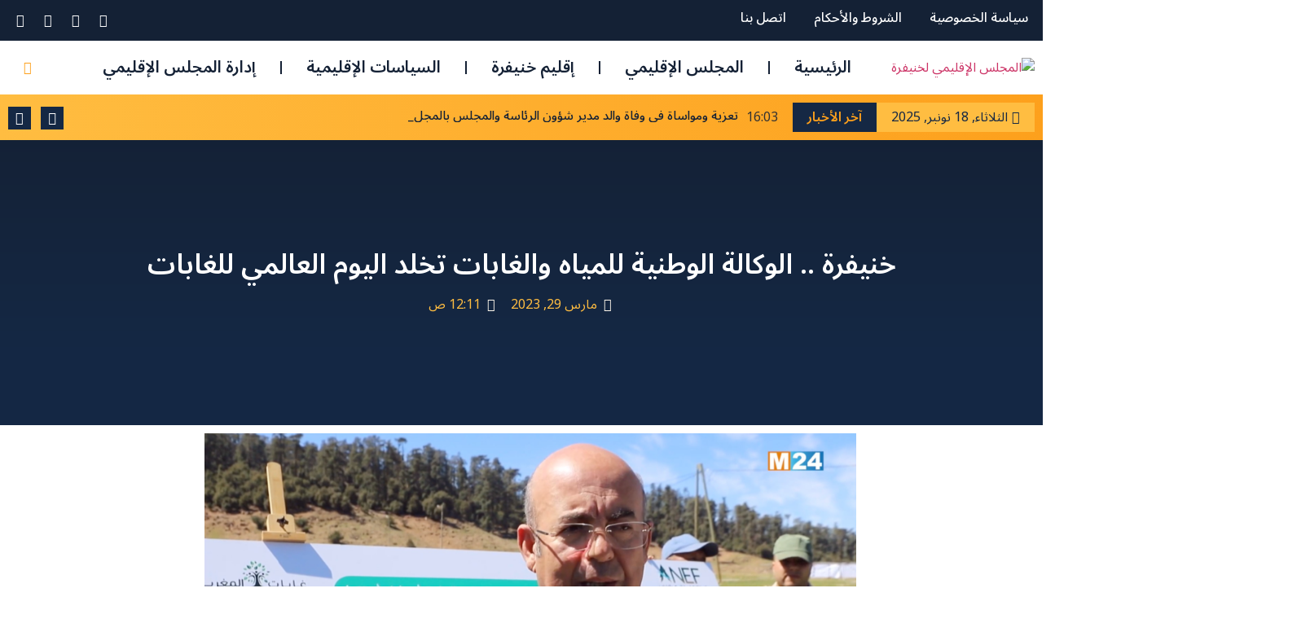

--- FILE ---
content_type: text/html; charset=UTF-8
request_url: https://cpkhenifra.ma/2023/03/29/2573/
body_size: 23889
content:
<!doctype html>
<html dir="rtl" lang="ary">
<head>
	<meta charset="UTF-8">
		<meta name="viewport" content="width=device-width, initial-scale=1">
	<link rel="profile" href="https://gmpg.org/xfn/11">
	<meta name='robots' content='index, follow, max-image-preview:large, max-snippet:-1, max-video-preview:-1' />
	<style>img:is([sizes="auto" i], [sizes^="auto," i]) { contain-intrinsic-size: 3000px 1500px }</style>
	
	<!-- This site is optimized with the Yoast SEO plugin v19.14 - https://yoast.com/wordpress/plugins/seo/ -->
	<title>‎⁨خنيفرة .. الوكالة الوطنية للمياه والغابات تخلد اليوم العالمي للغابات⁩ - المجلس الإقليمي لخنيفرة</title>
	<link rel="canonical" href="https://cpkhenifra.ma/2023/03/29/2573/" />
	<meta property="og:locale" content="ar_AR" />
	<meta property="og:type" content="article" />
	<meta property="og:title" content="‎⁨خنيفرة .. الوكالة الوطنية للمياه والغابات تخلد اليوم العالمي للغابات⁩ - المجلس الإقليمي لخنيفرة" />
	<meta property="og:url" content="https://cpkhenifra.ma/2023/03/29/2573/" />
	<meta property="og:site_name" content="المجلس الإقليمي لخنيفرة" />
	<meta property="article:published_time" content="2023-03-29T00:11:30+00:00" />
	<meta property="article:modified_time" content="2023-03-29T16:54:28+00:00" />
	<meta property="og:image" content="https://cpkhenifra.ma/wp-content/uploads/2023/03/23-1024x572.png" />
	<meta property="og:image:width" content="1024" />
	<meta property="og:image:height" content="572" />
	<meta property="og:image:type" content="image/png" />
	<meta name="author" content="admin" />
	<meta name="twitter:card" content="summary_large_image" />
	<meta name="twitter:label1" content="Written by" />
	<meta name="twitter:data1" content="admin" />
	<meta name="twitter:label2" content="Est. reading time" />
	<meta name="twitter:data2" content="1 minute" />
	<script type="application/ld+json" class="yoast-schema-graph">{"@context":"https://schema.org","@graph":[{"@type":"Article","@id":"https://cpkhenifra.ma/2023/03/29/2573/#article","isPartOf":{"@id":"https://cpkhenifra.ma/2023/03/29/2573/"},"author":{"name":"admin","@id":"https://cpkhenifra.ma/#/schema/person/55610e009dc64cc6561cb591a65dfa26"},"headline":"‎⁨خنيفرة .. الوكالة الوطنية للمياه والغابات تخلد اليوم العالمي للغابات⁩","datePublished":"2023-03-29T00:11:30+00:00","dateModified":"2023-03-29T16:54:28+00:00","mainEntityOfPage":{"@id":"https://cpkhenifra.ma/2023/03/29/2573/"},"wordCount":9,"commentCount":0,"publisher":{"@id":"https://cpkhenifra.ma/#organization"},"image":{"@id":"https://cpkhenifra.ma/2023/03/29/2573/#primaryimage"},"thumbnailUrl":"https://cpkhenifra.ma/wp-content/uploads/2023/03/23.png","articleSection":["وسائل الإعلام"],"inLanguage":"ary","potentialAction":[{"@type":"CommentAction","name":"Comment","target":["https://cpkhenifra.ma/2023/03/29/2573/#respond"]}]},{"@type":"WebPage","@id":"https://cpkhenifra.ma/2023/03/29/2573/","url":"https://cpkhenifra.ma/2023/03/29/2573/","name":"‎⁨خنيفرة .. الوكالة الوطنية للمياه والغابات تخلد اليوم العالمي للغابات⁩ - المجلس الإقليمي لخنيفرة","isPartOf":{"@id":"https://cpkhenifra.ma/#website"},"primaryImageOfPage":{"@id":"https://cpkhenifra.ma/2023/03/29/2573/#primaryimage"},"image":{"@id":"https://cpkhenifra.ma/2023/03/29/2573/#primaryimage"},"thumbnailUrl":"https://cpkhenifra.ma/wp-content/uploads/2023/03/23.png","datePublished":"2023-03-29T00:11:30+00:00","dateModified":"2023-03-29T16:54:28+00:00","breadcrumb":{"@id":"https://cpkhenifra.ma/2023/03/29/2573/#breadcrumb"},"inLanguage":"ary","potentialAction":[{"@type":"ReadAction","target":["https://cpkhenifra.ma/2023/03/29/2573/"]}]},{"@type":"ImageObject","inLanguage":"ary","@id":"https://cpkhenifra.ma/2023/03/29/2573/#primaryimage","url":"https://cpkhenifra.ma/wp-content/uploads/2023/03/23.png","contentUrl":"https://cpkhenifra.ma/wp-content/uploads/2023/03/23.png","width":1909,"height":1066},{"@type":"BreadcrumbList","@id":"https://cpkhenifra.ma/2023/03/29/2573/#breadcrumb","itemListElement":[{"@type":"ListItem","position":1,"name":"Home","item":"https://cpkhenifra.ma/"},{"@type":"ListItem","position":2,"name":"‎⁨خنيفرة .. الوكالة الوطنية للمياه والغابات تخلد اليوم العالمي للغابات⁩"}]},{"@type":"WebSite","@id":"https://cpkhenifra.ma/#website","url":"https://cpkhenifra.ma/","name":"المجلس الإقليمي لخنيفرة","description":"المجلس الإقليمي لخنيفرة","publisher":{"@id":"https://cpkhenifra.ma/#organization"},"potentialAction":[{"@type":"SearchAction","target":{"@type":"EntryPoint","urlTemplate":"https://cpkhenifra.ma/?s={search_term_string}"},"query-input":"required name=search_term_string"}],"inLanguage":"ary"},{"@type":"Organization","@id":"https://cpkhenifra.ma/#organization","name":"المجلس الإقليمي لخنيفرة","url":"https://cpkhenifra.ma/","logo":{"@type":"ImageObject","inLanguage":"ary","@id":"https://cpkhenifra.ma/#/schema/logo/image/","url":"https://cpkhenifra.ma/wp-content/uploads/2022/04/المجلس-الإقليمي-لخنيفرة-.png","contentUrl":"https://cpkhenifra.ma/wp-content/uploads/2022/04/المجلس-الإقليمي-لخنيفرة-.png","width":1598,"height":2000,"caption":"المجلس الإقليمي لخنيفرة"},"image":{"@id":"https://cpkhenifra.ma/#/schema/logo/image/"}},{"@type":"Person","@id":"https://cpkhenifra.ma/#/schema/person/55610e009dc64cc6561cb591a65dfa26","name":"admin","image":{"@type":"ImageObject","inLanguage":"ary","@id":"https://cpkhenifra.ma/#/schema/person/image/","url":"https://secure.gravatar.com/avatar/44ad1028c0d9a360cec383da74b99526bfd167616bcef242ef0e3b6fe92e7806?s=96&d=mm&r=g","contentUrl":"https://secure.gravatar.com/avatar/44ad1028c0d9a360cec383da74b99526bfd167616bcef242ef0e3b6fe92e7806?s=96&d=mm&r=g","caption":"admin"},"sameAs":["http://cpkhenifra.ma"],"url":"https://cpkhenifra.ma/author/admin/"}]}</script>
	<!-- / Yoast SEO plugin. -->


<link rel='dns-prefetch' href='//widgets.wp.com' />
<link rel='dns-prefetch' href='//s0.wp.com' />
<link rel='dns-prefetch' href='//0.gravatar.com' />
<link rel='dns-prefetch' href='//1.gravatar.com' />
<link rel='dns-prefetch' href='//2.gravatar.com' />
<link rel="alternate" type="application/rss+xml" title="المجلس الإقليمي لخنيفرة &raquo; الخلاصة" href="https://cpkhenifra.ma/feed/" />
<link rel="alternate" type="application/rss+xml" title="المجلس الإقليمي لخنيفرة &raquo; خلاصة التعليقات" href="https://cpkhenifra.ma/comments/feed/" />
<link rel="alternate" type="application/rss+xml" title="المجلس الإقليمي لخنيفرة &raquo; ‎⁨خنيفرة .. الوكالة الوطنية للمياه والغابات تخلد اليوم العالمي للغابات⁩ خلاصة التعليقات" href="https://cpkhenifra.ma/2023/03/29/2573/feed/" />
<script type="text/javascript">
/* <![CDATA[ */
window._wpemojiSettings = {"baseUrl":"https:\/\/s.w.org\/images\/core\/emoji\/16.0.1\/72x72\/","ext":".png","svgUrl":"https:\/\/s.w.org\/images\/core\/emoji\/16.0.1\/svg\/","svgExt":".svg","source":{"concatemoji":"https:\/\/cpkhenifra.ma\/wp-includes\/js\/wp-emoji-release.min.js?ver=6.8.3"}};
/*! This file is auto-generated */
!function(s,n){var o,i,e;function c(e){try{var t={supportTests:e,timestamp:(new Date).valueOf()};sessionStorage.setItem(o,JSON.stringify(t))}catch(e){}}function p(e,t,n){e.clearRect(0,0,e.canvas.width,e.canvas.height),e.fillText(t,0,0);var t=new Uint32Array(e.getImageData(0,0,e.canvas.width,e.canvas.height).data),a=(e.clearRect(0,0,e.canvas.width,e.canvas.height),e.fillText(n,0,0),new Uint32Array(e.getImageData(0,0,e.canvas.width,e.canvas.height).data));return t.every(function(e,t){return e===a[t]})}function u(e,t){e.clearRect(0,0,e.canvas.width,e.canvas.height),e.fillText(t,0,0);for(var n=e.getImageData(16,16,1,1),a=0;a<n.data.length;a++)if(0!==n.data[a])return!1;return!0}function f(e,t,n,a){switch(t){case"flag":return n(e,"\ud83c\udff3\ufe0f\u200d\u26a7\ufe0f","\ud83c\udff3\ufe0f\u200b\u26a7\ufe0f")?!1:!n(e,"\ud83c\udde8\ud83c\uddf6","\ud83c\udde8\u200b\ud83c\uddf6")&&!n(e,"\ud83c\udff4\udb40\udc67\udb40\udc62\udb40\udc65\udb40\udc6e\udb40\udc67\udb40\udc7f","\ud83c\udff4\u200b\udb40\udc67\u200b\udb40\udc62\u200b\udb40\udc65\u200b\udb40\udc6e\u200b\udb40\udc67\u200b\udb40\udc7f");case"emoji":return!a(e,"\ud83e\udedf")}return!1}function g(e,t,n,a){var r="undefined"!=typeof WorkerGlobalScope&&self instanceof WorkerGlobalScope?new OffscreenCanvas(300,150):s.createElement("canvas"),o=r.getContext("2d",{willReadFrequently:!0}),i=(o.textBaseline="top",o.font="600 32px Arial",{});return e.forEach(function(e){i[e]=t(o,e,n,a)}),i}function t(e){var t=s.createElement("script");t.src=e,t.defer=!0,s.head.appendChild(t)}"undefined"!=typeof Promise&&(o="wpEmojiSettingsSupports",i=["flag","emoji"],n.supports={everything:!0,everythingExceptFlag:!0},e=new Promise(function(e){s.addEventListener("DOMContentLoaded",e,{once:!0})}),new Promise(function(t){var n=function(){try{var e=JSON.parse(sessionStorage.getItem(o));if("object"==typeof e&&"number"==typeof e.timestamp&&(new Date).valueOf()<e.timestamp+604800&&"object"==typeof e.supportTests)return e.supportTests}catch(e){}return null}();if(!n){if("undefined"!=typeof Worker&&"undefined"!=typeof OffscreenCanvas&&"undefined"!=typeof URL&&URL.createObjectURL&&"undefined"!=typeof Blob)try{var e="postMessage("+g.toString()+"("+[JSON.stringify(i),f.toString(),p.toString(),u.toString()].join(",")+"));",a=new Blob([e],{type:"text/javascript"}),r=new Worker(URL.createObjectURL(a),{name:"wpTestEmojiSupports"});return void(r.onmessage=function(e){c(n=e.data),r.terminate(),t(n)})}catch(e){}c(n=g(i,f,p,u))}t(n)}).then(function(e){for(var t in e)n.supports[t]=e[t],n.supports.everything=n.supports.everything&&n.supports[t],"flag"!==t&&(n.supports.everythingExceptFlag=n.supports.everythingExceptFlag&&n.supports[t]);n.supports.everythingExceptFlag=n.supports.everythingExceptFlag&&!n.supports.flag,n.DOMReady=!1,n.readyCallback=function(){n.DOMReady=!0}}).then(function(){return e}).then(function(){var e;n.supports.everything||(n.readyCallback(),(e=n.source||{}).concatemoji?t(e.concatemoji):e.wpemoji&&e.twemoji&&(t(e.twemoji),t(e.wpemoji)))}))}((window,document),window._wpemojiSettings);
/* ]]> */
</script>
<style id='wp-emoji-styles-inline-css' type='text/css'>

	img.wp-smiley, img.emoji {
		display: inline !important;
		border: none !important;
		box-shadow: none !important;
		height: 1em !important;
		width: 1em !important;
		margin: 0 0.07em !important;
		vertical-align: -0.1em !important;
		background: none !important;
		padding: 0 !important;
	}
</style>
<link rel='stylesheet' id='mediaelement-css' href='https://cpkhenifra.ma/wp-includes/js/mediaelement/mediaelementplayer-legacy.min.css?ver=4.2.17' type='text/css' media='all' />
<link rel='stylesheet' id='wp-mediaelement-css' href='https://cpkhenifra.ma/wp-includes/js/mediaelement/wp-mediaelement.min.css?ver=6.8.3' type='text/css' media='all' />
<link rel='stylesheet' id='hello-elementor-css' href='https://cpkhenifra.ma/wp-content/themes/hello-elementor/style.min.css?ver=2.5.0' type='text/css' media='all' />
<link rel='stylesheet' id='hello-elementor-theme-style-css' href='https://cpkhenifra.ma/wp-content/themes/hello-elementor/theme.min.css?ver=2.5.0' type='text/css' media='all' />
<link rel='stylesheet' id='elementor-frontend-css' href='https://cpkhenifra.ma/wp-content/plugins/elementor/assets/css/frontend-lite-rtl.min.css?ver=3.10.0' type='text/css' media='all' />
<style id='elementor-frontend-inline-css' type='text/css'>
.elementor-389 .elementor-element.elementor-element-df1f4d8:not(.elementor-motion-effects-element-type-background), .elementor-389 .elementor-element.elementor-element-df1f4d8 > .elementor-motion-effects-container > .elementor-motion-effects-layer{background-image:url("https://cpkhenifra.ma/wp-content/uploads/2023/03/23.png");}
</style>
<link rel='stylesheet' id='elementor-post-16-css' href='https://cpkhenifra.ma/wp-content/uploads/elementor/css/post-16.css?ver=1673447949' type='text/css' media='all' />
<link rel='stylesheet' id='jet-blocks-css' href='https://cpkhenifra.ma/wp-content/plugins/jet-blocks/assets/css/jet-blocks-rtl.css?ver=1.3.2' type='text/css' media='all' />
<link rel='stylesheet' id='elementor-icons-css' href='https://cpkhenifra.ma/wp-content/plugins/elementor/assets/lib/eicons/css/elementor-icons.min.css?ver=5.17.0' type='text/css' media='all' />
<link rel='stylesheet' id='elementor-pro-css' href='https://cpkhenifra.ma/wp-content/plugins/elementor-pro/assets/css/frontend-lite-rtl.min.css?ver=3.6.5' type='text/css' media='all' />
<link rel='stylesheet' id='jet-blog-css' href='https://cpkhenifra.ma/wp-content/plugins/jet-blog/assets/css/jet-blog.css?ver=2.3.0' type='text/css' media='all' />
<link rel='stylesheet' id='jet-blog-rtl-css' href='https://cpkhenifra.ma/wp-content/plugins/jet-blog/assets/css/jet-blog-rtl.css?ver=2.3.0' type='text/css' media='all' />
<link rel='stylesheet' id='elementor-global-css' href='https://cpkhenifra.ma/wp-content/uploads/elementor/css/global.css?ver=1673447949' type='text/css' media='all' />
<link rel='stylesheet' id='elementor-post-51-css' href='https://cpkhenifra.ma/wp-content/uploads/elementor/css/post-51.css?ver=1685137058' type='text/css' media='all' />
<link rel='stylesheet' id='elementor-post-162-css' href='https://cpkhenifra.ma/wp-content/uploads/elementor/css/post-162.css?ver=1738346984' type='text/css' media='all' />
<link rel='stylesheet' id='elementor-post-389-css' href='https://cpkhenifra.ma/wp-content/uploads/elementor/css/post-389.css?ver=1687128424' type='text/css' media='all' />
<link rel='stylesheet' id='elementor-icons-ekiticons-css' href='https://cpkhenifra.ma/wp-content/plugins/elementskit-lite/modules/elementskit-icon-pack/assets/css/ekiticons.css?ver=2.8.0' type='text/css' media='all' />
<link rel='stylesheet' id='jquery-chosen-css' href='https://cpkhenifra.ma/wp-content/plugins/jet-search/assets/lib/chosen/chosen.min.css?ver=1.8.7' type='text/css' media='all' />
<link rel='stylesheet' id='jet-search-css' href='https://cpkhenifra.ma/wp-content/plugins/jet-search/assets/css/jet-search.css?ver=3.0.1' type='text/css' media='all' />
<link rel='stylesheet' id='ekit-widget-styles-css' href='https://cpkhenifra.ma/wp-content/plugins/elementskit-lite/widgets/init/assets/css/widget-styles.css?ver=2.8.0' type='text/css' media='all' />
<link rel='stylesheet' id='ekit-responsive-css' href='https://cpkhenifra.ma/wp-content/plugins/elementskit-lite/widgets/init/assets/css/responsive.css?ver=2.8.0' type='text/css' media='all' />
<link rel='stylesheet' id='elementskit-rtl-css' href='https://cpkhenifra.ma/wp-content/plugins/elementskit-lite/widgets/init/assets/css/rtl.css?ver=2.8.0' type='text/css' media='all' />
<link rel='stylesheet' id='social-logos-css' href='https://cpkhenifra.ma/wp-content/plugins/jetpack/_inc/social-logos/social-logos.min.css?ver=11.7.3' type='text/css' media='all' />
<link rel='stylesheet' id='google-fonts-1-css' href='https://fonts.googleapis.com/css?family=Noto+Sans+Arabic%3A100%2C100italic%2C200%2C200italic%2C300%2C300italic%2C400%2C400italic%2C500%2C500italic%2C600%2C600italic%2C700%2C700italic%2C800%2C800italic%2C900%2C900italic&#038;display=auto&#038;ver=6.8.3' type='text/css' media='all' />
<link rel='stylesheet' id='elementor-icons-shared-0-css' href='https://cpkhenifra.ma/wp-content/plugins/elementor/assets/lib/font-awesome/css/fontawesome.min.css?ver=5.15.3' type='text/css' media='all' />
<link rel='stylesheet' id='elementor-icons-fa-solid-css' href='https://cpkhenifra.ma/wp-content/plugins/elementor/assets/lib/font-awesome/css/solid.min.css?ver=5.15.3' type='text/css' media='all' />
<link rel='stylesheet' id='jetpack_css-rtl-css' href='https://cpkhenifra.ma/wp-content/plugins/jetpack/css/jetpack-rtl.css?ver=11.7.3' type='text/css' media='all' />
<link rel="preconnect" href="https://fonts.gstatic.com/" crossorigin><!--n2css--><script type="text/javascript" src="https://cpkhenifra.ma/wp-includes/js/jquery/jquery.min.js?ver=3.7.1" id="jquery-core-js"></script>
<script type="text/javascript" src="https://cpkhenifra.ma/wp-includes/js/jquery/jquery-migrate.min.js?ver=3.4.1" id="jquery-migrate-js"></script>
<link rel="https://api.w.org/" href="https://cpkhenifra.ma/wp-json/" /><link rel="alternate" title="JSON" type="application/json" href="https://cpkhenifra.ma/wp-json/wp/v2/posts/2573" /><link rel="EditURI" type="application/rsd+xml" title="RSD" href="https://cpkhenifra.ma/xmlrpc.php?rsd" />
<meta name="generator" content="WordPress 6.8.3" />
<link rel='shortlink' href='https://cpkhenifra.ma/?p=2573' />
<link rel="alternate" title="oEmbed (JSON)" type="application/json+oembed" href="https://cpkhenifra.ma/wp-json/oembed/1.0/embed?url=https%3A%2F%2Fcpkhenifra.ma%2F2023%2F03%2F29%2F2573%2F" />
<link rel="alternate" title="oEmbed (XML)" type="text/xml+oembed" href="https://cpkhenifra.ma/wp-json/oembed/1.0/embed?url=https%3A%2F%2Fcpkhenifra.ma%2F2023%2F03%2F29%2F2573%2F&#038;format=xml" />
<!-- start Simple Custom CSS and JS -->
<style type="text/css">
/* Add your CSS code here.

For example:
.example {
    color: red;
}

For brushing up on your CSS knowledge, check out http://www.w3schools.com/css/css_syntax.asp

End of comment */ 

font-family: 'Noto Kufi Arabic', sans-serif;

</style>
<!-- end Simple Custom CSS and JS -->
<!-- start Simple Custom CSS and JS -->
<!-- Add HTML code to the header or the footer.

For example, you can use the following code for loading the jQuery library from Google CDN:
<script src="https://ajax.googleapis.com/ajax/libs/jquery/3.6.1/jquery.min.js"></script>

or the following one for loading the Bootstrap library from jsDelivr:
<link href="https://cdn.jsdelivr.net/npm/bootstrap@5.2.3/dist/css/bootstrap.min.css" rel="stylesheet" integrity="sha384-rbsA2VBKQhggwzxH7pPCaAqO46MgnOM80zW1RWuH61DGLwZJEdK2Kadq2F9CUG65" crossorigin="anonymous">

-- End of the comment --> 

<style>
@import url('https://fonts.googleapis.com/css2?family=Noto+Kufi+Arabic&display=swap');
</style>
<!-- end Simple Custom CSS and JS -->
	<style>img#wpstats{display:none}</style>
		<link rel="icon" href="https://cpkhenifra.ma/wp-content/uploads/2023/03/cropped-المجلس-الإقليمي-لخنيفرة--32x32.png" sizes="32x32" />
<link rel="icon" href="https://cpkhenifra.ma/wp-content/uploads/2023/03/cropped-المجلس-الإقليمي-لخنيفرة--192x192.png" sizes="192x192" />
<link rel="apple-touch-icon" href="https://cpkhenifra.ma/wp-content/uploads/2023/03/cropped-المجلس-الإقليمي-لخنيفرة--180x180.png" />
<meta name="msapplication-TileImage" content="https://cpkhenifra.ma/wp-content/uploads/2023/03/cropped-المجلس-الإقليمي-لخنيفرة--270x270.png" />
		<style type="text/css" id="wp-custom-css">
			body {
    font-family: var( --e-global-typography-primary-font-family ), Sans-serif;
}		</style>
		</head>
<body class="rtl wp-singular post-template-default single single-post postid-2573 single-format-standard wp-theme-hello-elementor elementor-default elementor-kit-16 elementor-page-389">

		<div data-elementor-type="header" data-elementor-id="51" class="elementor elementor-51 elementor-location-header">
								<section class="elementor-section elementor-top-section elementor-element elementor-element-17ad03f elementor-section-boxed elementor-section-height-default elementor-section-height-default" data-id="17ad03f" data-element_type="section" data-settings="{&quot;background_background&quot;:&quot;classic&quot;}">
						<div class="elementor-container elementor-column-gap-default">
					<div class="elementor-column elementor-col-50 elementor-top-column elementor-element elementor-element-c3c7ce9" data-id="c3c7ce9" data-element_type="column">
			<div class="elementor-widget-wrap elementor-element-populated">
								<div class="elementor-element elementor-element-dff1e76 elementor-mobile-align-center elementor-widget elementor-widget-elementskit-page-list" data-id="dff1e76" data-element_type="widget" data-widget_type="elementskit-page-list.default">
				<div class="elementor-widget-container">
			<div class="ekit-wid-con" >		<div class="elementor-icon-list-items  elementor-inline-items">
							<div class="elementor-icon-list-item   " >
					<a  target=_blank rel=""  href="https://cpkhenifra.ma/%d8%b3%d9%8a%d8%a7%d8%b3%d8%a9-%d8%a7%d9%84%d8%ae%d8%b5%d9%88%d8%b5%d9%8a%d8%a9/" class="elementor-repeater-item-435fa59 ekit_badge_left">
						<div class="ekit_page_list_content">
														<span class="elementor-icon-list-text">
								<span class="ekit_page_list_title_title">سياسة الخصوصية</span>
															</span>
						</div>
											</a>
				</div>
								<div class="elementor-icon-list-item   " >
					<a  target=_blank rel=""  href="https://cpkhenifra.ma/%d8%a7%d9%84%d8%b4%d8%b1%d9%88%d8%b7-%d9%88%d8%a7%d9%84%d8%a3%d8%ad%d9%83%d8%a7%d9%85/" class="elementor-repeater-item-3bd6e35 ekit_badge_left">
						<div class="ekit_page_list_content">
														<span class="elementor-icon-list-text">
								<span class="ekit_page_list_title_title">الشروط والأحكام</span>
															</span>
						</div>
											</a>
				</div>
								<div class="elementor-icon-list-item   " >
					<a  target=_blank rel=""  href="https://cpkhenifra.ma/%d8%a7%d8%aa%d8%b5%d9%84-%d8%a8%d9%86%d8%a7/" class="elementor-repeater-item-43f1293 ekit_badge_left">
						<div class="ekit_page_list_content">
														<span class="elementor-icon-list-text">
								<span class="ekit_page_list_title_title">اتصل بنا</span>
															</span>
						</div>
											</a>
				</div>
						</div>
		</div>		</div>
				</div>
					</div>
		</div>
				<div class="elementor-column elementor-col-50 elementor-top-column elementor-element elementor-element-99e97fb" data-id="99e97fb" data-element_type="column">
			<div class="elementor-widget-wrap elementor-element-populated">
								<div class="elementor-element elementor-element-f788bb3 elementor-widget elementor-widget-elementskit-social-media" data-id="f788bb3" data-element_type="widget" data-widget_type="elementskit-social-media.default">
				<div class="elementor-widget-container">
			<div class="ekit-wid-con" >			 <ul class="ekit_social_media">
														<li class="elementor-repeater-item-51c9f71">
					    <a
						href="#" class="pinterest" >
														
							<i aria-hidden="true" class="icon icon-pinterest"></i>									
                                                                                                            </a>
                    </li>
                    														<li class="elementor-repeater-item-89024d9">
					    <a
						href="#" class="1" >
														
							<i aria-hidden="true" class="icon icon-instagram-1"></i>									
                                                                                                            </a>
                    </li>
                    														<li class="elementor-repeater-item-286d91e">
					    <a
						href="#" class="twitter" >
														
							<i aria-hidden="true" class="icon icon-twitter"></i>									
                                                                                                            </a>
                    </li>
                    														<li class="elementor-repeater-item-8c79380">
					    <a
						href="#" class="facebook" >
														
							<i aria-hidden="true" class="icon icon-facebook"></i>									
                                                                                                            </a>
                    </li>
                    							</ul>
		</div>		</div>
				</div>
					</div>
		</div>
							</div>
		</section>
				<section class="elementor-section elementor-top-section elementor-element elementor-element-25b47f6 elementor-hidden-tablet elementor-hidden-mobile elementor-section-boxed elementor-section-height-default elementor-section-height-default" data-id="25b47f6" data-element_type="section" data-settings="{&quot;background_background&quot;:&quot;classic&quot;}">
						<div class="elementor-container elementor-column-gap-default">
					<div class="elementor-column elementor-col-33 elementor-top-column elementor-element elementor-element-b49b631" data-id="b49b631" data-element_type="column">
			<div class="elementor-widget-wrap elementor-element-populated">
								<div class="elementor-element elementor-element-2b9fbde elementor-widget__width-initial elementor-widget elementor-widget-jet-logo" data-id="2b9fbde" data-element_type="widget" data-widget_type="jet-logo.default">
				<div class="elementor-widget-container">
			<div class="elementor-jet-logo jet-blocks"><div class="jet-logo jet-logo-type-image jet-logo-display-block">
<a href="https://cpkhenifra.ma/" class="jet-logo__link"><img src="https://cpkhenifra.ma/wp-content/uploads/2022/04/المجلس-الإقليمي-لخنيفرة-.png" class="jet-logo__img" alt="المجلس الإقليمي لخنيفرة" width="1598" height="2000" srcset="https://cpkhenifra.ma/wp-content/uploads/2022/04/المجلس-الإقليمي-لخنيفرة-.png 2x"></a></div>
</div>		</div>
				</div>
					</div>
		</div>
				<div class="elementor-column elementor-col-33 elementor-top-column elementor-element elementor-element-ee3422b" data-id="ee3422b" data-element_type="column">
			<div class="elementor-widget-wrap elementor-element-populated">
								<div class="elementor-element elementor-element-a01ba2f elementor-nav-menu--dropdown-tablet elementor-nav-menu__text-align-aside elementor-nav-menu--toggle elementor-nav-menu--burger elementor-widget elementor-widget-nav-menu" data-id="a01ba2f" data-element_type="widget" data-settings="{&quot;layout&quot;:&quot;horizontal&quot;,&quot;submenu_icon&quot;:{&quot;value&quot;:&quot;&lt;i class=\&quot;fas fa-caret-down\&quot;&gt;&lt;\/i&gt;&quot;,&quot;library&quot;:&quot;fa-solid&quot;},&quot;toggle&quot;:&quot;burger&quot;}" data-widget_type="nav-menu.default">
				<div class="elementor-widget-container">
			<link rel="stylesheet" href="https://cpkhenifra.ma/wp-content/plugins/elementor-pro/assets/css/widget-nav-menu-rtl.min.css">			<nav migration_allowed="1" migrated="0" role="navigation" class="elementor-nav-menu--main elementor-nav-menu__container elementor-nav-menu--layout-horizontal e--pointer-underline e--animation-fade">
				<ul id="menu-1-a01ba2f" class="elementor-nav-menu"><li class="menu-item menu-item-type-post_type menu-item-object-page menu-item-home menu-item-35"><a href="https://cpkhenifra.ma/" class="elementor-item">الرئيسية</a></li>
<li class="menu-item menu-item-type-custom menu-item-object-custom menu-item-has-children menu-item-2254"><a href="#" class="elementor-item elementor-item-anchor">المجلس الإقليمي</a>
<ul class="sub-menu elementor-nav-menu--dropdown">
	<li class="menu-item menu-item-type-custom menu-item-object-custom menu-item-has-children menu-item-2325"><a href="#" class="elementor-sub-item elementor-item-anchor">رئيس المجلس</a>
	<ul class="sub-menu elementor-nav-menu--dropdown">
		<li class="menu-item menu-item-type-custom menu-item-object-custom menu-item-2324"><a href="#" class="elementor-sub-item elementor-item-anchor">كلمــة الرئيــس</a></li>
		<li class="menu-item menu-item-type-custom menu-item-object-custom menu-item-2326"><a href="#" class="elementor-sub-item elementor-item-anchor">السيــرة الذاتيــة</a></li>
		<li class="menu-item menu-item-type-custom menu-item-object-custom menu-item-2327"><a href="#" class="elementor-sub-item elementor-item-anchor">كلمـات الرئيــس</a></li>
	</ul>
</li>
	<li class="menu-item menu-item-type-custom menu-item-object-custom menu-item-2328"><a href="#" class="elementor-sub-item elementor-item-anchor">أعضـــاء المجلس</a></li>
	<li class="menu-item menu-item-type-custom menu-item-object-custom menu-item-has-children menu-item-2329"><a href="#" class="elementor-sub-item elementor-item-anchor">أجهـــزة المجلــس</a>
	<ul class="sub-menu elementor-nav-menu--dropdown">
		<li class="menu-item menu-item-type-custom menu-item-object-custom menu-item-2330"><a href="#" class="elementor-sub-item elementor-item-anchor">المجلس الاقليمي</a></li>
		<li class="menu-item menu-item-type-custom menu-item-object-custom menu-item-2331"><a href="#" class="elementor-sub-item elementor-item-anchor">مكتــب المجلــس</a></li>
		<li class="menu-item menu-item-type-custom menu-item-object-custom menu-item-2332"><a href="#" class="elementor-sub-item elementor-item-anchor">اللجــان الدائمــة</a></li>
	</ul>
</li>
	<li class="menu-item menu-item-type-custom menu-item-object-custom menu-item-2333"><a href="#" class="elementor-sub-item elementor-item-anchor">اختصاصات المجلـس</a></li>
	<li class="menu-item menu-item-type-custom menu-item-object-custom menu-item-2334"><a href="#" class="elementor-sub-item elementor-item-anchor">المـالية و الميزانيـة</a></li>
	<li class="menu-item menu-item-type-custom menu-item-object-custom menu-item-2336"><a href="#" class="elementor-sub-item elementor-item-anchor">الهيئات الاستشارية</a></li>
	<li class="menu-item menu-item-type-custom menu-item-object-custom menu-item-2339"><a href="#" class="elementor-sub-item elementor-item-anchor">شعــار و ميثـــاق</a></li>
</ul>
</li>
<li class="menu-item menu-item-type-custom menu-item-object-custom menu-item-has-children menu-item-2255"><a href="#" class="elementor-item elementor-item-anchor">إقليم خنيفرة</a>
<ul class="sub-menu elementor-nav-menu--dropdown">
	<li class="menu-item menu-item-type-custom menu-item-object-custom menu-item-2376"><a href="#" class="elementor-sub-item elementor-item-anchor">بطاقة تعريفية</a></li>
	<li class="menu-item menu-item-type-custom menu-item-object-custom menu-item-2377"><a href="#" class="elementor-sub-item elementor-item-anchor">إقتصاد ومؤهلات</a></li>
</ul>
</li>
<li class="menu-item menu-item-type-custom menu-item-object-custom menu-item-has-children menu-item-2256"><a href="#" class="elementor-item elementor-item-anchor">السياسات الإقليمية</a>
<ul class="sub-menu elementor-nav-menu--dropdown">
	<li class="menu-item menu-item-type-custom menu-item-object-custom menu-item-2378"><a href="#" class="elementor-sub-item elementor-item-anchor">اعداد التراب</a></li>
	<li class="menu-item menu-item-type-custom menu-item-object-custom menu-item-2379"><a href="#" class="elementor-sub-item elementor-item-anchor">التنمية الاقتصادية</a></li>
	<li class="menu-item menu-item-type-custom menu-item-object-custom menu-item-2380"><a href="#" class="elementor-sub-item elementor-item-anchor">التنمية الثقافية </a></li>
	<li class="menu-item menu-item-type-custom menu-item-object-custom menu-item-2381"><a href="#" class="elementor-sub-item elementor-item-anchor">انعاش الشغل</a></li>
</ul>
</li>
<li class="menu-item menu-item-type-custom menu-item-object-custom menu-item-has-children menu-item-2257"><a href="#" class="elementor-item elementor-item-anchor">إدارة المجلس الإقليمي</a>
<ul class="sub-menu elementor-nav-menu--dropdown">
	<li class="menu-item menu-item-type-custom menu-item-object-custom menu-item-2382"><a href="#" class="elementor-sub-item elementor-item-anchor">المصالح والتدبير</a></li>
	<li class="menu-item menu-item-type-custom menu-item-object-custom menu-item-2383"><a href="#" class="elementor-sub-item elementor-item-anchor">الهيكل التنظيمي</a></li>
	<li class="menu-item menu-item-type-custom menu-item-object-custom menu-item-2384"><a href="#" class="elementor-sub-item elementor-item-anchor">طلبات العروض</a></li>
	<li class="menu-item menu-item-type-custom menu-item-object-custom menu-item-2385"><a href="#" class="elementor-sub-item elementor-item-anchor">المنشورات </a></li>
	<li class="menu-item menu-item-type-custom menu-item-object-custom menu-item-2386"><a href="#" class="elementor-sub-item elementor-item-anchor">عروض عمل</a></li>
</ul>
</li>
</ul>			</nav>
					<div class="elementor-menu-toggle" role="button" tabindex="0" aria-label="Menu Toggle" aria-expanded="false">
			<i aria-hidden="true" role="presentation" class="elementor-menu-toggle__icon--open eicon-menu-bar"></i><i aria-hidden="true" role="presentation" class="elementor-menu-toggle__icon--close eicon-close"></i>			<span class="elementor-screen-only">Menu</span>
		</div>
			<nav class="elementor-nav-menu--dropdown elementor-nav-menu__container" role="navigation" aria-hidden="true">
				<ul id="menu-2-a01ba2f" class="elementor-nav-menu"><li class="menu-item menu-item-type-post_type menu-item-object-page menu-item-home menu-item-35"><a href="https://cpkhenifra.ma/" class="elementor-item" tabindex="-1">الرئيسية</a></li>
<li class="menu-item menu-item-type-custom menu-item-object-custom menu-item-has-children menu-item-2254"><a href="#" class="elementor-item elementor-item-anchor" tabindex="-1">المجلس الإقليمي</a>
<ul class="sub-menu elementor-nav-menu--dropdown">
	<li class="menu-item menu-item-type-custom menu-item-object-custom menu-item-has-children menu-item-2325"><a href="#" class="elementor-sub-item elementor-item-anchor" tabindex="-1">رئيس المجلس</a>
	<ul class="sub-menu elementor-nav-menu--dropdown">
		<li class="menu-item menu-item-type-custom menu-item-object-custom menu-item-2324"><a href="#" class="elementor-sub-item elementor-item-anchor" tabindex="-1">كلمــة الرئيــس</a></li>
		<li class="menu-item menu-item-type-custom menu-item-object-custom menu-item-2326"><a href="#" class="elementor-sub-item elementor-item-anchor" tabindex="-1">السيــرة الذاتيــة</a></li>
		<li class="menu-item menu-item-type-custom menu-item-object-custom menu-item-2327"><a href="#" class="elementor-sub-item elementor-item-anchor" tabindex="-1">كلمـات الرئيــس</a></li>
	</ul>
</li>
	<li class="menu-item menu-item-type-custom menu-item-object-custom menu-item-2328"><a href="#" class="elementor-sub-item elementor-item-anchor" tabindex="-1">أعضـــاء المجلس</a></li>
	<li class="menu-item menu-item-type-custom menu-item-object-custom menu-item-has-children menu-item-2329"><a href="#" class="elementor-sub-item elementor-item-anchor" tabindex="-1">أجهـــزة المجلــس</a>
	<ul class="sub-menu elementor-nav-menu--dropdown">
		<li class="menu-item menu-item-type-custom menu-item-object-custom menu-item-2330"><a href="#" class="elementor-sub-item elementor-item-anchor" tabindex="-1">المجلس الاقليمي</a></li>
		<li class="menu-item menu-item-type-custom menu-item-object-custom menu-item-2331"><a href="#" class="elementor-sub-item elementor-item-anchor" tabindex="-1">مكتــب المجلــس</a></li>
		<li class="menu-item menu-item-type-custom menu-item-object-custom menu-item-2332"><a href="#" class="elementor-sub-item elementor-item-anchor" tabindex="-1">اللجــان الدائمــة</a></li>
	</ul>
</li>
	<li class="menu-item menu-item-type-custom menu-item-object-custom menu-item-2333"><a href="#" class="elementor-sub-item elementor-item-anchor" tabindex="-1">اختصاصات المجلـس</a></li>
	<li class="menu-item menu-item-type-custom menu-item-object-custom menu-item-2334"><a href="#" class="elementor-sub-item elementor-item-anchor" tabindex="-1">المـالية و الميزانيـة</a></li>
	<li class="menu-item menu-item-type-custom menu-item-object-custom menu-item-2336"><a href="#" class="elementor-sub-item elementor-item-anchor" tabindex="-1">الهيئات الاستشارية</a></li>
	<li class="menu-item menu-item-type-custom menu-item-object-custom menu-item-2339"><a href="#" class="elementor-sub-item elementor-item-anchor" tabindex="-1">شعــار و ميثـــاق</a></li>
</ul>
</li>
<li class="menu-item menu-item-type-custom menu-item-object-custom menu-item-has-children menu-item-2255"><a href="#" class="elementor-item elementor-item-anchor" tabindex="-1">إقليم خنيفرة</a>
<ul class="sub-menu elementor-nav-menu--dropdown">
	<li class="menu-item menu-item-type-custom menu-item-object-custom menu-item-2376"><a href="#" class="elementor-sub-item elementor-item-anchor" tabindex="-1">بطاقة تعريفية</a></li>
	<li class="menu-item menu-item-type-custom menu-item-object-custom menu-item-2377"><a href="#" class="elementor-sub-item elementor-item-anchor" tabindex="-1">إقتصاد ومؤهلات</a></li>
</ul>
</li>
<li class="menu-item menu-item-type-custom menu-item-object-custom menu-item-has-children menu-item-2256"><a href="#" class="elementor-item elementor-item-anchor" tabindex="-1">السياسات الإقليمية</a>
<ul class="sub-menu elementor-nav-menu--dropdown">
	<li class="menu-item menu-item-type-custom menu-item-object-custom menu-item-2378"><a href="#" class="elementor-sub-item elementor-item-anchor" tabindex="-1">اعداد التراب</a></li>
	<li class="menu-item menu-item-type-custom menu-item-object-custom menu-item-2379"><a href="#" class="elementor-sub-item elementor-item-anchor" tabindex="-1">التنمية الاقتصادية</a></li>
	<li class="menu-item menu-item-type-custom menu-item-object-custom menu-item-2380"><a href="#" class="elementor-sub-item elementor-item-anchor" tabindex="-1">التنمية الثقافية </a></li>
	<li class="menu-item menu-item-type-custom menu-item-object-custom menu-item-2381"><a href="#" class="elementor-sub-item elementor-item-anchor" tabindex="-1">انعاش الشغل</a></li>
</ul>
</li>
<li class="menu-item menu-item-type-custom menu-item-object-custom menu-item-has-children menu-item-2257"><a href="#" class="elementor-item elementor-item-anchor" tabindex="-1">إدارة المجلس الإقليمي</a>
<ul class="sub-menu elementor-nav-menu--dropdown">
	<li class="menu-item menu-item-type-custom menu-item-object-custom menu-item-2382"><a href="#" class="elementor-sub-item elementor-item-anchor" tabindex="-1">المصالح والتدبير</a></li>
	<li class="menu-item menu-item-type-custom menu-item-object-custom menu-item-2383"><a href="#" class="elementor-sub-item elementor-item-anchor" tabindex="-1">الهيكل التنظيمي</a></li>
	<li class="menu-item menu-item-type-custom menu-item-object-custom menu-item-2384"><a href="#" class="elementor-sub-item elementor-item-anchor" tabindex="-1">طلبات العروض</a></li>
	<li class="menu-item menu-item-type-custom menu-item-object-custom menu-item-2385"><a href="#" class="elementor-sub-item elementor-item-anchor" tabindex="-1">المنشورات </a></li>
	<li class="menu-item menu-item-type-custom menu-item-object-custom menu-item-2386"><a href="#" class="elementor-sub-item elementor-item-anchor" tabindex="-1">عروض عمل</a></li>
</ul>
</li>
</ul>			</nav>
				</div>
				</div>
					</div>
		</div>
				<div class="elementor-column elementor-col-33 elementor-top-column elementor-element elementor-element-0dcaf4c" data-id="0dcaf4c" data-element_type="column">
			<div class="elementor-widget-wrap elementor-element-populated">
								<div class="elementor-element elementor-element-077f0ff elementor-widget elementor-widget-jet-search" data-id="077f0ff" data-element_type="widget" data-widget_type="jet-search.default">
				<div class="elementor-widget-container">
			<div class="elementor-jet-search jet-blocks"><div class="jet-search"><div class="jet-search__popup jet-search__popup--full-screen jet-search__popup--fade-effect">
	<div class="jet-search__popup-content"><form role="search" method="get" class="jet-search__form" action="https://cpkhenifra.ma/">
	<label class="jet-search__label">
		<input type="search" class="jet-search__field" placeholder="أبحث عن &hellip;" value="" name="s" />
	</label>
		<button type="submit" class="jet-search__submit"><span class="jet-search__submit-icon jet-blocks-icon"><i aria-hidden="true" class="icon icon-search11"></i></span><div class="jet-search__submit-label">ابحث الآن</div></button>
			</form><button type="button" class="jet-search__popup-close"><span class="jet-search__popup-close-icon jet-blocks-icon"><i aria-hidden="true" class="icon icon-cross"></i></span></button></div>
</div>
<div class="jet-search__popup-trigger-container">
	<button type="button" class="jet-search__popup-trigger"><span class="jet-search__popup-trigger-icon jet-blocks-icon"><i aria-hidden="true" class="icon icon-search11"></i></span></button>
</div></div></div>		</div>
				</div>
					</div>
		</div>
							</div>
		</section>
				<section class="elementor-section elementor-top-section elementor-element elementor-element-68dc8d3 elementor-hidden-desktop elementor-section-boxed elementor-section-height-default elementor-section-height-default" data-id="68dc8d3" data-element_type="section" data-settings="{&quot;background_background&quot;:&quot;classic&quot;}">
						<div class="elementor-container elementor-column-gap-default">
					<div class="elementor-column elementor-col-33 elementor-top-column elementor-element elementor-element-fe696dc" data-id="fe696dc" data-element_type="column">
			<div class="elementor-widget-wrap elementor-element-populated">
								<div class="elementor-element elementor-element-d481bc8 elementor-widget elementor-widget-jet-logo" data-id="d481bc8" data-element_type="widget" data-widget_type="jet-logo.default">
				<div class="elementor-widget-container">
			<div class="elementor-jet-logo jet-blocks"><div class="jet-logo jet-logo-type-text jet-logo-display-block">
<a href="https://cpkhenifra.ma/" class="jet-logo__link"><div class="jet-logo__text">مدونتي</div></a></div>
</div>		</div>
				</div>
					</div>
		</div>
				<div class="elementor-column elementor-col-33 elementor-top-column elementor-element elementor-element-849abb5" data-id="849abb5" data-element_type="column">
			<div class="elementor-widget-wrap elementor-element-populated">
								<div class="elementor-element elementor-element-bbf6edd jet-nav-align-center elementor-widget elementor-widget-jet-nav-menu" data-id="bbf6edd" data-element_type="widget" data-widget_type="jet-nav-menu.default">
				<div class="elementor-widget-container">
			<nav class="jet-nav-wrap jet-mobile-menu jet-mobile-menu--right-side" data-mobile-layout="right-side">
<div class="jet-nav__mobile-trigger jet-nav-mobile-trigger-align-center">
	<span class="jet-nav__mobile-trigger-open jet-blocks-icon"><i aria-hidden="true" class="icon icon-menu-11"></i></span>	<span class="jet-nav__mobile-trigger-close jet-blocks-icon"><i aria-hidden="true" class="icon icon-cross"></i></span></div><div class="menu-menu-mobile-container"><div class="jet-nav jet-nav--horizontal"><div class="menu-item menu-item-type-post_type menu-item-object-page menu-item-home jet-nav__item-131 jet-nav__item"><a href="https://cpkhenifra.ma/" class="menu-item-link menu-item-link-depth-0 menu-item-link-top"><span class="jet-nav-link-text">الرئيسية</span></a></div>
<div class="menu-item menu-item-type-taxonomy menu-item-object-category jet-nav__item-135 jet-nav__item"><a href="https://cpkhenifra.ma/category/%d8%a7%d9%84%d8%aa%d9%82%d9%86%d9%8a%d8%a9/" class="menu-item-link menu-item-link-depth-0 menu-item-link-top"><span class="jet-nav-link-text">التقنية</span></a></div>
<div class="menu-item menu-item-type-taxonomy menu-item-object-category jet-nav__item-132 jet-nav__item"><a href="https://cpkhenifra.ma/category/%d8%a7%d9%84%d8%a5%d8%b3%d8%aa%d8%ab%d9%85%d8%a7%d8%b1%d8%a7%d8%aa/" class="menu-item-link menu-item-link-depth-0 menu-item-link-top"><span class="jet-nav-link-text">الإستثمارات</span></a></div>
<div class="menu-item menu-item-type-taxonomy menu-item-object-category jet-nav__item-133 jet-nav__item"><a href="https://cpkhenifra.ma/category/%d8%a7%d9%84%d8%a3%d8%b9%d9%85%d8%a7%d9%84/" class="menu-item-link menu-item-link-depth-0 menu-item-link-top"><span class="jet-nav-link-text">الأعمال</span></a></div>
<div class="menu-item menu-item-type-taxonomy menu-item-object-category jet-nav__item-134 jet-nav__item"><a href="https://cpkhenifra.ma/category/%d8%a7%d9%84%d8%a3%d8%b3%d9%88%d8%a7%d9%82-%d8%a7%d9%84%d8%aa%d8%ac%d8%a7%d8%b1%d9%8a%d8%a9/" class="menu-item-link menu-item-link-depth-0 menu-item-link-top"><span class="jet-nav-link-text">الأسواق التجارية</span></a></div>
<div class="jet-nav__mobile-close-btn jet-blocks-icon"><i aria-hidden="true" class="icon icon-cross"></i></div></div></div></nav>		</div>
				</div>
					</div>
		</div>
				<div class="elementor-column elementor-col-33 elementor-top-column elementor-element elementor-element-ac562d2" data-id="ac562d2" data-element_type="column">
			<div class="elementor-widget-wrap elementor-element-populated">
								<div class="elementor-element elementor-element-107a2a0 elementor-widget elementor-widget-jet-search" data-id="107a2a0" data-element_type="widget" data-widget_type="jet-search.default">
				<div class="elementor-widget-container">
			<div class="elementor-jet-search jet-blocks"><div class="jet-search"><div class="jet-search__popup jet-search__popup--full-screen jet-search__popup--fade-effect">
	<div class="jet-search__popup-content"><form role="search" method="get" class="jet-search__form" action="https://cpkhenifra.ma/">
	<label class="jet-search__label">
		<input type="search" class="jet-search__field" placeholder="أبحث عن &hellip;" value="" name="s" />
	</label>
		<button type="submit" class="jet-search__submit"><span class="jet-search__submit-icon jet-blocks-icon"><i aria-hidden="true" class="icon icon-search11"></i></span><div class="jet-search__submit-label">ابحث الآن</div></button>
			</form><button type="button" class="jet-search__popup-close"><span class="jet-search__popup-close-icon jet-blocks-icon"><i aria-hidden="true" class="icon icon-cross"></i></span></button></div>
</div>
<div class="jet-search__popup-trigger-container">
	<button type="button" class="jet-search__popup-trigger"><span class="jet-search__popup-trigger-icon jet-blocks-icon"><i aria-hidden="true" class="icon icon-search11"></i></span></button>
</div></div></div>		</div>
				</div>
					</div>
		</div>
							</div>
		</section>
				<section class="elementor-section elementor-top-section elementor-element elementor-element-d49022e elementor-section-boxed elementor-section-height-default elementor-section-height-default" data-id="d49022e" data-element_type="section" data-settings="{&quot;background_background&quot;:&quot;gradient&quot;}">
						<div class="elementor-container elementor-column-gap-default">
					<div class="elementor-column elementor-col-100 elementor-top-column elementor-element elementor-element-aae15d2" data-id="aae15d2" data-element_type="column">
			<div class="elementor-widget-wrap elementor-element-populated">
								<div class="elementor-element elementor-element-c6b07f7 elementor-widget elementor-widget-jet-blog-text-ticker" data-id="c6b07f7" data-element_type="widget" data-widget_type="jet-blog-text-ticker.default">
				<div class="elementor-widget-container">
			<div class="elementor-jet-blog-text-ticker jet-blog"><div class="jet-text-ticker">
	<div class="jet-text-ticker__date jet-blog-hidden-mobile"><span class="jet-text-ticker__date-icon jet-blog-icon"><i aria-hidden="true" class="icon icon-calendar2"></i></span>الثلاثاء, 18 نونبر, 2025</div>	<div class="jet-text-ticker__title">آخر الأخبار</div>	<div class="jet-text-ticker__posts-wrap">
		<div class="jet-text-ticker__posts" data-slider-atts='{"slidesToShow":1,"slidesToScroll":1,"fade":true,"arrows":true,"prevArrow":"<i class=\"fas fa-angle-left jet-arrow-prev jet-blog-arrow\"><\/i>","nextArrow":"<i class=\"fas fa-angle-left jet-arrow-next jet-blog-arrow\"><\/i>","autoplay":true,"autoplaySpeed":5000}' dir="ltr" data-typing="1">				<div class="jet-text-ticker__item">
					<div class="jet-text-ticker__item-content jet-use-typing">
																		<div class="jet-text-ticker__post-date jet-blog-hidden-tablet jet-blog-hidden-mobile">16:03 </div>						<div class="jet-text-ticker__item-typed-wrap">
							<a href="https://cpkhenifra.ma/2025/11/17/%d8%aa%d8%b9%d8%b2%d9%8a%d8%a9-%d9%88%d9%85%d9%88%d8%a7%d8%b3%d8%a7%d8%a9-%d9%81%d9%8a-%d9%88%d9%81%d8%a7%d8%a9-%d9%88%d8%a7%d9%84%d8%af-%d9%85%d8%af%d9%8a%d8%b1-%d8%b4%d8%a4%d9%88%d9%86-%d8%a7-3/" class="jet-text-ticker__item-typed"><span class="jet-text-ticker__item-typed-inner" data-typing-text="تعزية ومواساة في وفاة والد مدير شؤون الرئاسة والمجلس بالمجلس الإقليمي لخنيفرة">تعزية ومواساة في وفاة والد مدير شؤون الرئاسة والمجلس بالمجلس الإقليمي لخنيفرة</span></a>						</div>
					</div>
				</div>
								<div class="jet-text-ticker__item">
					<div class="jet-text-ticker__item-content jet-use-typing">
																		<div class="jet-text-ticker__post-date jet-blog-hidden-tablet jet-blog-hidden-mobile">20:32 </div>						<div class="jet-text-ticker__item-typed-wrap">
							<a href="https://cpkhenifra.ma/2025/11/13/%d8%a5%d9%82%d9%84%d9%8a%d9%85-%d8%ae%d9%86%d9%8a%d9%81%d8%b1%d8%a9-%d8%aa%d8%ae%d9%84%d9%8a%d8%af-%d8%a7%d9%84%d8%b0%d9%83%d8%b1%d9%89-%d8%a7%d9%84%d8%ad%d8%a7%d8%af%d9%8a%d8%a9-%d8%b9%d8%b4%d8%b1/" class="jet-text-ticker__item-typed"><span class="jet-text-ticker__item-typed-inner" data-typing-text="إقليم خنيفرة .. تخليد الذكرى الحادية عشرة بعد المائة لمعركة لهري الخالدة">إقليم خنيفرة .. تخليد الذكرى الحادية عشرة بعد المائة لمعركة لهري الخالدة</span></a>						</div>
					</div>
				</div>
								<div class="jet-text-ticker__item">
					<div class="jet-text-ticker__item-content jet-use-typing">
																		<div class="jet-text-ticker__post-date jet-blog-hidden-tablet jet-blog-hidden-mobile">18:42 </div>						<div class="jet-text-ticker__item-typed-wrap">
							<a href="https://cpkhenifra.ma/2025/11/11/%d8%ae%d9%86%d9%8a%d9%81%d8%b1%d8%a9-%d8%a5%d8%b7%d9%84%d8%a7%d9%82-%d9%84%d9%82%d8%a7%d8%a1-%d8%aa%d8%b4%d8%a7%d9%88%d8%b1%d9%8a-%d8%ad%d9%88%d9%84-%d8%a5%d8%b9%d8%af%d8%a7%d8%af-%d8%a8%d8%b1/" class="jet-text-ticker__item-typed"><span class="jet-text-ticker__item-typed-inner" data-typing-text="خنيفرة .. إطلاق لقاء تشاوري حول إعداد برنامج التنمية الترابية المندمجة">خنيفرة .. إطلاق لقاء تشاوري حول إعداد برنامج التنمية الترابية المندمجة</span></a>						</div>
					</div>
				</div>
								<div class="jet-text-ticker__item">
					<div class="jet-text-ticker__item-content jet-use-typing">
																		<div class="jet-text-ticker__post-date jet-blog-hidden-tablet jet-blog-hidden-mobile">18:39 </div>						<div class="jet-text-ticker__item-typed-wrap">
							<a href="https://cpkhenifra.ma/2025/11/11/%d8%a7%d9%84%d9%85%d8%ac%d9%84%d8%b3-%d8%a7%d9%84%d8%a5%d9%82%d9%84%d9%8a%d9%85%d9%8a-%d9%84%d8%ae%d9%86%d9%8a%d9%81%d8%b1%d8%a9-%d9%8a%d8%b9%d9%82%d8%af-%d8%af%d9%88%d8%b1%d8%a9-%d8%a5%d8%b3%d8%aa-5/" class="jet-text-ticker__item-typed"><span class="jet-text-ticker__item-typed-inner" data-typing-text="المجلس الإقليمي لخنيفرة يعقد دورة إستثنائية &#8211; شهر نونبر 2025">المجلس الإقليمي لخنيفرة يعقد دورة إستثنائية &#8211; شهر نونبر 2025</span></a>						</div>
					</div>
				</div>
				</div>
	</div>
</div></div>		</div>
				</div>
					</div>
		</div>
							</div>
		</section>
						</div>
				<div data-elementor-type="single-post" data-elementor-id="389" class="elementor elementor-389 elementor-location-single post-2573 post type-post status-publish format-standard has-post-thumbnail hentry category-55">
								<section class="elementor-section elementor-top-section elementor-element elementor-element-df1f4d8 elementor-section-height-min-height elementor-section-boxed elementor-section-height-default elementor-section-items-middle" data-id="df1f4d8" data-element_type="section" data-settings="{&quot;background_background&quot;:&quot;classic&quot;}">
							<div class="elementor-background-overlay"></div>
							<div class="elementor-container elementor-column-gap-default">
					<div class="elementor-column elementor-col-100 elementor-top-column elementor-element elementor-element-0401b2b" data-id="0401b2b" data-element_type="column">
			<div class="elementor-widget-wrap elementor-element-populated">
								<div class="elementor-element elementor-element-d590e2f elementor-widget elementor-widget-theme-post-title elementor-page-title elementor-widget-heading" data-id="d590e2f" data-element_type="widget" data-widget_type="theme-post-title.default">
				<div class="elementor-widget-container">
			<style>/*! elementor - v3.10.0 - 09-01-2023 */
.elementor-heading-title{padding:0;margin:0;line-height:1}.elementor-widget-heading .elementor-heading-title[class*=elementor-size-]>a{color:inherit;font-size:inherit;line-height:inherit}.elementor-widget-heading .elementor-heading-title.elementor-size-small{font-size:15px}.elementor-widget-heading .elementor-heading-title.elementor-size-medium{font-size:19px}.elementor-widget-heading .elementor-heading-title.elementor-size-large{font-size:29px}.elementor-widget-heading .elementor-heading-title.elementor-size-xl{font-size:39px}.elementor-widget-heading .elementor-heading-title.elementor-size-xxl{font-size:59px}</style><h1 class="elementor-heading-title elementor-size-default">‎⁨خنيفرة .. الوكالة الوطنية للمياه والغابات تخلد اليوم العالمي للغابات⁩</h1>		</div>
				</div>
				<div class="elementor-element elementor-element-3f16f71 elementor-align-center elementor-widget elementor-widget-post-info" data-id="3f16f71" data-element_type="widget" data-widget_type="post-info.default">
				<div class="elementor-widget-container">
			<link rel="stylesheet" href="https://cpkhenifra.ma/wp-content/plugins/elementor/assets/css/widget-icon-list-rtl.min.css"><link rel="stylesheet" href="https://cpkhenifra.ma/wp-content/plugins/elementor-pro/assets/css/widget-theme-elements-rtl.min.css">		<ul class="elementor-inline-items elementor-icon-list-items elementor-post-info">
								<li class="elementor-icon-list-item elementor-repeater-item-a595370 elementor-inline-item" itemprop="datePublished">
						<a href="https://cpkhenifra.ma/2023/03/29/">
											<span class="elementor-icon-list-icon">
								<i aria-hidden="true" class="icon icon-user"></i>							</span>
									<span class="elementor-icon-list-text elementor-post-info__item elementor-post-info__item--type-date">
										مارس 29, 2023					</span>
									</a>
				</li>
				<li class="elementor-icon-list-item elementor-repeater-item-57619a5 elementor-inline-item">
										<span class="elementor-icon-list-icon">
								<i aria-hidden="true" class="icon icon-user"></i>							</span>
									<span class="elementor-icon-list-text elementor-post-info__item elementor-post-info__item--type-time">
										12:11 ص					</span>
								</li>
				</ul>
				</div>
				</div>
					</div>
		</div>
							</div>
		</section>
				<section class="elementor-section elementor-top-section elementor-element elementor-element-0242861 elementor-section-boxed elementor-section-height-default elementor-section-height-default" data-id="0242861" data-element_type="section">
						<div class="elementor-container elementor-column-gap-default">
					<div class="elementor-column elementor-col-25 elementor-top-column elementor-element elementor-element-69652b7" data-id="69652b7" data-element_type="column">
			<div class="elementor-widget-wrap">
									</div>
		</div>
				<div class="elementor-column elementor-col-50 elementor-top-column elementor-element elementor-element-56c1a58" data-id="56c1a58" data-element_type="column">
			<div class="elementor-widget-wrap elementor-element-populated">
								<div class="elementor-element elementor-element-fbd5619 elementor-widget elementor-widget-theme-post-featured-image elementor-widget-image" data-id="fbd5619" data-element_type="widget" data-widget_type="theme-post-featured-image.default">
				<div class="elementor-widget-container">
			<style>/*! elementor - v3.10.0 - 09-01-2023 */
.elementor-widget-image{text-align:center}.elementor-widget-image a{display:inline-block}.elementor-widget-image a img[src$=".svg"]{width:48px}.elementor-widget-image img{vertical-align:middle;display:inline-block}</style>												<img width="800" height="447" src="https://cpkhenifra.ma/wp-content/uploads/2023/03/23-1024x572.png" class="attachment-large size-large wp-image-2574" alt="" srcset="https://cpkhenifra.ma/wp-content/uploads/2023/03/23-1024x572.png 1024w, https://cpkhenifra.ma/wp-content/uploads/2023/03/23-300x168.png 300w, https://cpkhenifra.ma/wp-content/uploads/2023/03/23-768x429.png 768w, https://cpkhenifra.ma/wp-content/uploads/2023/03/23-1536x858.png 1536w, https://cpkhenifra.ma/wp-content/uploads/2023/03/23.png 1909w" sizes="(max-width: 800px) 100vw, 800px" data-attachment-id="2574" data-permalink="https://cpkhenifra.ma/2023/03/29/2573/_-23/" data-orig-file="https://cpkhenifra.ma/wp-content/uploads/2023/03/23.png" data-orig-size="1909,1066" data-comments-opened="1" data-image-meta="{&quot;aperture&quot;:&quot;0&quot;,&quot;credit&quot;:&quot;&quot;,&quot;camera&quot;:&quot;&quot;,&quot;caption&quot;:&quot;&quot;,&quot;created_timestamp&quot;:&quot;0&quot;,&quot;copyright&quot;:&quot;&quot;,&quot;focal_length&quot;:&quot;0&quot;,&quot;iso&quot;:&quot;0&quot;,&quot;shutter_speed&quot;:&quot;0&quot;,&quot;title&quot;:&quot;&quot;,&quot;orientation&quot;:&quot;0&quot;}" data-image-title="_ 23" data-image-description="" data-image-caption="" data-medium-file="https://cpkhenifra.ma/wp-content/uploads/2023/03/23-300x168.png" data-large-file="https://cpkhenifra.ma/wp-content/uploads/2023/03/23-1024x572.png" />															</div>
				</div>
					</div>
		</div>
				<div class="elementor-column elementor-col-25 elementor-top-column elementor-element elementor-element-13ec309" data-id="13ec309" data-element_type="column">
			<div class="elementor-widget-wrap">
									</div>
		</div>
							</div>
		</section>
				<section class="elementor-section elementor-top-section elementor-element elementor-element-13761b9 elementor-section-boxed elementor-section-height-default elementor-section-height-default" data-id="13761b9" data-element_type="section">
						<div class="elementor-container elementor-column-gap-default">
					<div class="elementor-column elementor-col-100 elementor-top-column elementor-element elementor-element-836d562" data-id="836d562" data-element_type="column">
			<div class="elementor-widget-wrap elementor-element-populated">
								<div class="elementor-element elementor-element-e6a322e elementor-widget elementor-widget-theme-post-content" data-id="e6a322e" data-element_type="widget" data-settings="{&quot;motion_fx_motion_fx_scrolling&quot;:&quot;yes&quot;,&quot;motion_fx_devices&quot;:[&quot;desktop&quot;,&quot;tablet&quot;,&quot;mobile&quot;]}" data-widget_type="theme-post-content.default">
				<div class="elementor-widget-container">
			
<p><a href="https://www.youtube.com/@M24TV"></a></p>



<figure class="wp-block-embed is-type-video is-provider-youtube wp-block-embed-youtube wp-embed-aspect-16-9 wp-has-aspect-ratio"><div class="wp-block-embed__wrapper">
<iframe title="‎⁨خنيفرة.. الوكالة الوطنية للمياه والغابات تخلد اليوم العالمي للغابات⁩" width="800" height="450" src="https://www.youtube.com/embed/f5m48sDfkRg?feature=oembed" frameborder="0" allow="accelerometer; autoplay; clipboard-write; encrypted-media; gyroscope; picture-in-picture; web-share" allowfullscreen></iframe>
</div></figure>
<div class="sharedaddy sd-sharing-enabled"><div class="robots-nocontent sd-block sd-social sd-social-icon-text sd-sharing"><h3 class="sd-title">Share this:</h3><div class="sd-content"><ul><li class="share-twitter"><a rel="nofollow noopener noreferrer" data-shared="sharing-twitter-2573" class="share-twitter sd-button share-icon" href="https://cpkhenifra.ma/2023/03/29/2573/?share=twitter" target="_blank" title="Click to share on Twitter" ><span>Twitter</span></a></li><li class="share-facebook"><a rel="nofollow noopener noreferrer" data-shared="sharing-facebook-2573" class="share-facebook sd-button share-icon" href="https://cpkhenifra.ma/2023/03/29/2573/?share=facebook" target="_blank" title="Click to share on Facebook" ><span>Facebook</span></a></li><li class="share-end"></li></ul></div></div></div><div class='sharedaddy sd-block sd-like jetpack-likes-widget-wrapper jetpack-likes-widget-unloaded' id='like-post-wrapper-154718896-2573-691ca52bc66f2' data-src='https://widgets.wp.com/likes/#blog_id=154718896&amp;post_id=2573&amp;origin=cpkhenifra.ma&amp;obj_id=154718896-2573-691ca52bc66f2' data-name='like-post-frame-154718896-2573-691ca52bc66f2' data-title='Like or Reblog'><h3 class="sd-title">Like this:</h3><div class='likes-widget-placeholder post-likes-widget-placeholder' style='height: 55px;'><span class='button'><span>Like</span></span> <span class="loading">Loading...</span></div><span class='sd-text-color'></span><a class='sd-link-color'></a></div>		</div>
				</div>
				<div class="elementor-element elementor-element-779249b elementor-widget-divider--view-line elementor-widget elementor-widget-divider" data-id="779249b" data-element_type="widget" data-widget_type="divider.default">
				<div class="elementor-widget-container">
			<style>/*! elementor - v3.10.0 - 09-01-2023 */
.elementor-widget-divider{--divider-border-style:none;--divider-border-width:1px;--divider-color:#2c2c2c;--divider-icon-size:20px;--divider-element-spacing:10px;--divider-pattern-height:24px;--divider-pattern-size:20px;--divider-pattern-url:none;--divider-pattern-repeat:repeat-x}.elementor-widget-divider .elementor-divider{display:flex}.elementor-widget-divider .elementor-divider__text{font-size:15px;line-height:1;max-width:95%}.elementor-widget-divider .elementor-divider__element{margin:0 var(--divider-element-spacing);flex-shrink:0}.elementor-widget-divider .elementor-icon{font-size:var(--divider-icon-size)}.elementor-widget-divider .elementor-divider-separator{display:flex;margin:0;direction:ltr}.elementor-widget-divider--view-line_icon .elementor-divider-separator,.elementor-widget-divider--view-line_text .elementor-divider-separator{align-items:center}.elementor-widget-divider--view-line_icon .elementor-divider-separator:after,.elementor-widget-divider--view-line_icon .elementor-divider-separator:before,.elementor-widget-divider--view-line_text .elementor-divider-separator:after,.elementor-widget-divider--view-line_text .elementor-divider-separator:before{display:block;content:"";border-bottom:0;flex-grow:1;border-top:var(--divider-border-width) var(--divider-border-style) var(--divider-color)}.elementor-widget-divider--element-align-left .elementor-divider .elementor-divider-separator>.elementor-divider__svg:first-of-type{flex-grow:0;flex-shrink:100}.elementor-widget-divider--element-align-left .elementor-divider-separator:before{content:none}.elementor-widget-divider--element-align-left .elementor-divider__element{margin-left:0}.elementor-widget-divider--element-align-right .elementor-divider .elementor-divider-separator>.elementor-divider__svg:last-of-type{flex-grow:0;flex-shrink:100}.elementor-widget-divider--element-align-right .elementor-divider-separator:after{content:none}.elementor-widget-divider--element-align-right .elementor-divider__element{margin-right:0}.elementor-widget-divider:not(.elementor-widget-divider--view-line_text):not(.elementor-widget-divider--view-line_icon) .elementor-divider-separator{border-top:var(--divider-border-width) var(--divider-border-style) var(--divider-color)}.elementor-widget-divider--separator-type-pattern{--divider-border-style:none}.elementor-widget-divider--separator-type-pattern.elementor-widget-divider--view-line .elementor-divider-separator,.elementor-widget-divider--separator-type-pattern:not(.elementor-widget-divider--view-line) .elementor-divider-separator:after,.elementor-widget-divider--separator-type-pattern:not(.elementor-widget-divider--view-line) .elementor-divider-separator:before,.elementor-widget-divider--separator-type-pattern:not([class*=elementor-widget-divider--view]) .elementor-divider-separator{width:100%;min-height:var(--divider-pattern-height);-webkit-mask-size:var(--divider-pattern-size) 100%;mask-size:var(--divider-pattern-size) 100%;-webkit-mask-repeat:var(--divider-pattern-repeat);mask-repeat:var(--divider-pattern-repeat);background-color:var(--divider-color);-webkit-mask-image:var(--divider-pattern-url);mask-image:var(--divider-pattern-url)}.elementor-widget-divider--no-spacing{--divider-pattern-size:auto}.elementor-widget-divider--bg-round{--divider-pattern-repeat:round}.rtl .elementor-widget-divider .elementor-divider__text{direction:rtl}.e-con-inner>.elementor-widget-divider,.e-con>.elementor-widget-divider{width:var(--container-widget-width);--flex-grow:var(--container-widget-flex-grow)}</style>		<div class="elementor-divider">
			<span class="elementor-divider-separator">
						</span>
		</div>
				</div>
				</div>
				<div class="elementor-element elementor-element-de469fd elementor-widget elementor-widget-heading" data-id="de469fd" data-element_type="widget" data-widget_type="heading.default">
				<div class="elementor-widget-container">
			<h2 class="elementor-heading-title elementor-size-default">شارك المقالة على مواقع التواصل</h2>		</div>
				</div>
				<div class="elementor-element elementor-element-b6f870b elementor-share-buttons--align-center elementor-share-buttons--view-icon-text elementor-share-buttons--skin-gradient elementor-share-buttons--shape-square elementor-grid-0 elementor-share-buttons--color-official elementor-widget elementor-widget-share-buttons" data-id="b6f870b" data-element_type="widget" data-widget_type="share-buttons.default">
				<div class="elementor-widget-container">
			<link rel="stylesheet" href="https://cpkhenifra.ma/wp-content/plugins/elementor-pro/assets/css/widget-share-buttons-rtl.min.css">		<div class="elementor-grid">
								<div class="elementor-grid-item">
						<div class="elementor-share-btn elementor-share-btn_facebook" tabindex="0">
															<span class="elementor-share-btn__icon">
								<i class="fab fa-facebook" aria-hidden="true"></i>								<span
									class="elementor-screen-only">Share on facebook</span>
							</span>
																						<div class="elementor-share-btn__text">
																			<span class="elementor-share-btn__title">
										فيسبوك									</span>
																	</div>
													</div>
					</div>
									<div class="elementor-grid-item">
						<div class="elementor-share-btn elementor-share-btn_twitter" tabindex="0">
															<span class="elementor-share-btn__icon">
								<i class="fab fa-twitter" aria-hidden="true"></i>								<span
									class="elementor-screen-only">Share on twitter</span>
							</span>
																						<div class="elementor-share-btn__text">
																			<span class="elementor-share-btn__title">
										تويتر									</span>
																	</div>
													</div>
					</div>
									<div class="elementor-grid-item">
						<div class="elementor-share-btn elementor-share-btn_linkedin" tabindex="0">
															<span class="elementor-share-btn__icon">
								<i class="fab fa-linkedin" aria-hidden="true"></i>								<span
									class="elementor-screen-only">Share on linkedin</span>
							</span>
																						<div class="elementor-share-btn__text">
																			<span class="elementor-share-btn__title">
										لينكدإن									</span>
																	</div>
													</div>
					</div>
									<div class="elementor-grid-item">
						<div class="elementor-share-btn elementor-share-btn_print" tabindex="0">
															<span class="elementor-share-btn__icon">
								<i class="fas fa-print" aria-hidden="true"></i>								<span
									class="elementor-screen-only">Share on print</span>
							</span>
																						<div class="elementor-share-btn__text">
																			<span class="elementor-share-btn__title">
										طباعة									</span>
																	</div>
													</div>
					</div>
						</div>
				</div>
				</div>
					</div>
		</div>
							</div>
		</section>
				<section class="elementor-section elementor-top-section elementor-element elementor-element-0a2bfaa elementor-section-boxed elementor-section-height-default elementor-section-height-default" data-id="0a2bfaa" data-element_type="section" data-settings="{&quot;background_background&quot;:&quot;classic&quot;}">
						<div class="elementor-container elementor-column-gap-default">
					<div class="elementor-column elementor-col-100 elementor-top-column elementor-element elementor-element-dbb40b0" data-id="dbb40b0" data-element_type="column">
			<div class="elementor-widget-wrap elementor-element-populated">
								<div class="elementor-element elementor-element-b5aa98c elementor-widget elementor-widget-post-comments" data-id="b5aa98c" data-element_type="widget" data-widget_type="post-comments.theme_comments">
				<div class="elementor-widget-container">
			<section id="comments" class="comments-area">

	

	<div id="respond" class="comment-respond">
		<h2 id="reply-title" class="comment-reply-title">أضف تعليقاً <small><a rel="nofollow" id="cancel-comment-reply-link" href="/2023/03/29/2573/#respond" style="display:none;">إلغاء الرد</a></small></h2><form action="https://cpkhenifra.ma/wp-comments-post.php" method="post" id="commentform" class="comment-form"><p class="comment-notes"><span id="email-notes">لن يتم نشر عنوان بريدك الإلكتروني.</span> <span class="required-field-message">الحقول الإلزامية مشار إليها بـ <span class="required">*</span></span></p><p class="comment-form-comment"><label for="comment">التعليق <span class="required">*</span></label> <textarea id="comment" name="comment" cols="45" rows="8" maxlength="65525" required></textarea></p><p class="comment-form-author"><label for="author">الاسم <span class="required">*</span></label> <input id="author" name="author" type="text" value="" size="30" maxlength="245" autocomplete="name" required /></p>
<p class="comment-form-email"><label for="email">البريد الإلكتروني <span class="required">*</span></label> <input id="email" name="email" type="email" value="" size="30" maxlength="100" aria-describedby="email-notes" autocomplete="email" required /></p>
<p class="comment-form-url"><label for="url">الموقع الإلكتروني</label> <input id="url" name="url" type="url" value="" size="30" maxlength="200" autocomplete="url" /></p>
<p class="comment-form-cookies-consent"><input id="wp-comment-cookies-consent" name="wp-comment-cookies-consent" type="checkbox" value="yes" /> <label for="wp-comment-cookies-consent">Save my name, email, and website in this browser for the next time I comment.</label></p>
<p class="form-submit"><input name="submit" type="submit" id="submit" class="submit" value="إرســال التعليق" /> <input type='hidden' name='comment_post_ID' value='2573' id='comment_post_ID' />
<input type='hidden' name='comment_parent' id='comment_parent' value='0' />
</p></form>	</div><!-- #respond -->
	
</section><!-- .comments-area -->
		</div>
				</div>
					</div>
		</div>
							</div>
		</section>
						</div>
				<div data-elementor-type="footer" data-elementor-id="162" class="elementor elementor-162 elementor-location-footer">
								<section class="elementor-section elementor-top-section elementor-element elementor-element-4f3b0a9 elementor-section-boxed elementor-section-height-default elementor-section-height-default" data-id="4f3b0a9" data-element_type="section" data-settings="{&quot;background_background&quot;:&quot;classic&quot;}">
						<div class="elementor-container elementor-column-gap-default">
					<div class="elementor-column elementor-col-33 elementor-top-column elementor-element elementor-element-e122ac8" data-id="e122ac8" data-element_type="column">
			<div class="elementor-widget-wrap elementor-element-populated">
								<div class="elementor-element elementor-element-07c4a0e elementor-widget elementor-widget-jet-logo" data-id="07c4a0e" data-element_type="widget" data-widget_type="jet-logo.default">
				<div class="elementor-widget-container">
			<div class="elementor-jet-logo jet-blocks"><div class="jet-logo jet-logo-type-text jet-logo-display-block">
<a href="https://cpkhenifra.ma/" class="jet-logo__link"><div class="jet-logo__text">المجلس الإقليمي لخنيفرة</div></a></div>
</div>		</div>
				</div>
				<div class="elementor-element elementor-element-c98829b ekit-has-divider-yes elementor-widget elementor-widget-elementskit-page-list" data-id="c98829b" data-element_type="widget" data-widget_type="elementskit-page-list.default">
				<div class="elementor-widget-container">
			<div class="ekit-wid-con" >		<div class="elementor-icon-list-items ">
							<div class="elementor-icon-list-item   " >
					<a  target=_blank rel=""  href="https://cpkhenifra.ma/" class="elementor-repeater-item-4e82dec ekit_badge_left">
						<div class="ekit_page_list_content">
														<span class="elementor-icon-list-text">
								<span class="ekit_page_list_title_title">الرئيسية</span>
															</span>
						</div>
											</a>
				</div>
								<div class="elementor-icon-list-item   " >
					<a  target=_blank rel=""  href="https://cpkhenifra.ma/%d8%a7%d9%84%d8%b4%d8%b1%d9%88%d8%b7-%d9%88%d8%a7%d9%84%d8%a3%d8%ad%d9%83%d8%a7%d9%85/" class="elementor-repeater-item-680eb4f ekit_badge_left">
						<div class="ekit_page_list_content">
														<span class="elementor-icon-list-text">
								<span class="ekit_page_list_title_title">الشروط والأحكام</span>
															</span>
						</div>
											</a>
				</div>
								<div class="elementor-icon-list-item   " >
					<a  target=_blank rel=""  href="https://cpkhenifra.ma/%d8%b3%d9%8a%d8%a7%d8%b3%d8%a9-%d8%a7%d9%84%d8%ae%d8%b5%d9%88%d8%b5%d9%8a%d8%a9/" class="elementor-repeater-item-d09c410 ekit_badge_left">
						<div class="ekit_page_list_content">
														<span class="elementor-icon-list-text">
								<span class="ekit_page_list_title_title">سياسة الخصوصية</span>
															</span>
						</div>
											</a>
				</div>
								<div class="elementor-icon-list-item   " >
					<a  target=_blank rel=""  href="https://cpkhenifra.ma/%d8%a7%d8%aa%d8%b5%d9%84-%d8%a8%d9%86%d8%a7/" class="elementor-repeater-item-646d5d5 ekit_badge_left">
						<div class="ekit_page_list_content">
														<span class="elementor-icon-list-text">
								<span class="ekit_page_list_title_title">اتصل بنا</span>
															</span>
						</div>
											</a>
				</div>
						</div>
		</div>		</div>
				</div>
					</div>
		</div>
				<div class="elementor-column elementor-col-33 elementor-top-column elementor-element elementor-element-f4209f1" data-id="f4209f1" data-element_type="column">
			<div class="elementor-widget-wrap">
									</div>
		</div>
				<div class="elementor-column elementor-col-33 elementor-top-column elementor-element elementor-element-1d52d73" data-id="1d52d73" data-element_type="column">
			<div class="elementor-widget-wrap elementor-element-populated">
								<div class="elementor-element elementor-element-1af04df elementor-widget elementor-widget-heading" data-id="1af04df" data-element_type="widget" data-widget_type="heading.default">
				<div class="elementor-widget-container">
			<h2 class="elementor-heading-title elementor-size-default">تابعنا عبر مواقع التواصل</h2>		</div>
				</div>
				<div class="elementor-element elementor-element-5787972 elementor-widget elementor-widget-elementskit-social-media" data-id="5787972" data-element_type="widget" data-widget_type="elementskit-social-media.default">
				<div class="elementor-widget-container">
			<div class="ekit-wid-con" >			 <ul class="ekit_social_media">
														<li class="elementor-repeater-item-89024d9">
					    <a
						href="https://www.instagram.com/cp_khenifra/" class="1" >
														
							<i aria-hidden="true" class="icon icon-instagram-1"></i>									
                                                                                                            </a>
                    </li>
                    														<li class="elementor-repeater-item-8c79380">
					    <a
						href="https://web.facebook.com/CPKHASC" class="facebook" >
														
							<i aria-hidden="true" class="icon icon-facebook"></i>									
                                                                                                            </a>
                    </li>
                    														<li class="elementor-repeater-item-3c2932f">
					    <a
						href="https://www.youtube.com/channel/UCYvAePM1JSSwDkJPq09n5ZQ" class="feed" >
														
							<i aria-hidden="true" class="icon icon-youtube-feed"></i>									
                                                                                                            </a>
                    </li>
                    							</ul>
		</div>		</div>
				</div>
					</div>
		</div>
							</div>
		</section>
				<section class="elementor-section elementor-top-section elementor-element elementor-element-b6795b2 elementor-section-boxed elementor-section-height-default elementor-section-height-default" data-id="b6795b2" data-element_type="section" data-settings="{&quot;background_background&quot;:&quot;classic&quot;}">
						<div class="elementor-container elementor-column-gap-default">
					<div class="elementor-column elementor-col-100 elementor-top-column elementor-element elementor-element-5ee2a57" data-id="5ee2a57" data-element_type="column">
			<div class="elementor-widget-wrap elementor-element-populated">
								<div class="elementor-element elementor-element-96b9056 copyright-text elementor-widget elementor-widget-text-editor" data-id="96b9056" data-element_type="widget" data-widget_type="text-editor.default">
				<div class="elementor-widget-container">
			<style>/*! elementor - v3.10.0 - 09-01-2023 */
.elementor-widget-text-editor.elementor-drop-cap-view-stacked .elementor-drop-cap{background-color:#818a91;color:#fff}.elementor-widget-text-editor.elementor-drop-cap-view-framed .elementor-drop-cap{color:#818a91;border:3px solid;background-color:transparent}.elementor-widget-text-editor:not(.elementor-drop-cap-view-default) .elementor-drop-cap{margin-top:8px}.elementor-widget-text-editor:not(.elementor-drop-cap-view-default) .elementor-drop-cap-letter{width:1em;height:1em}.elementor-widget-text-editor .elementor-drop-cap{float:right;text-align:center;line-height:1;font-size:50px}.elementor-widget-text-editor .elementor-drop-cap-letter{display:inline-block}</style>				<p>© جميع الحقوق محفوظة — <span style="color: #ff9900;"><a style="color: #ff9900;" href="#">WeHELP &#8211; </a> </span>2025 م</p>						</div>
				</div>
					</div>
		</div>
							</div>
		</section>
						</div>
		
<script type='text/javascript'>
/* <![CDATA[ */
var hasJetBlogPlaylist = 0;
/* ]]> */
</script>
<script type="speculationrules">
{"prefetch":[{"source":"document","where":{"and":[{"href_matches":"\/*"},{"not":{"href_matches":["\/wp-*.php","\/wp-admin\/*","\/wp-content\/uploads\/*","\/wp-content\/*","\/wp-content\/plugins\/*","\/wp-content\/themes\/hello-elementor\/*","\/*\\?(.+)"]}},{"not":{"selector_matches":"a[rel~=\"nofollow\"]"}},{"not":{"selector_matches":".no-prefetch, .no-prefetch a"}}]},"eagerness":"conservative"}]}
</script>

	<script type="text/javascript">
		window.WPCOM_sharing_counts = {"https:\/\/cpkhenifra.ma\/2023\/03\/29\/2573\/":2573};
	</script>
				<link rel='stylesheet' id='elementor-icons-fa-regular-css' href='https://cpkhenifra.ma/wp-content/plugins/elementor/assets/lib/font-awesome/css/regular.min.css?ver=5.15.3' type='text/css' media='all' />
<link rel='stylesheet' id='elementor-icons-fa-brands-css' href='https://cpkhenifra.ma/wp-content/plugins/elementor/assets/lib/font-awesome/css/brands.min.css?ver=5.15.3' type='text/css' media='all' />
<script type="text/javascript" src="https://cpkhenifra.ma/wp-content/themes/hello-elementor/assets/js/hello-frontend.min.js?ver=1.0.0" id="hello-theme-frontend-js"></script>
<script type="text/javascript" src="https://cpkhenifra.ma/wp-content/plugins/elementskit-lite/libs/framework/assets/js/frontend-script.js?ver=2.8.0" id="elementskit-framework-js-frontend-js"></script>
<script type="text/javascript" id="elementskit-framework-js-frontend-js-after">
/* <![CDATA[ */
		var elementskit = {
			resturl: 'https://cpkhenifra.ma/wp-json/elementskit/v1/',
		}

		
/* ]]> */
</script>
<script type="text/javascript" src="https://cpkhenifra.ma/wp-content/plugins/elementskit-lite/widgets/init/assets/js/widget-scripts.js?ver=2.8.0" id="ekit-widget-scripts-js"></script>
<script type="text/javascript" src="https://cpkhenifra.ma/wp-content/plugins/elementor-pro/assets/lib/smartmenus/jquery.smartmenus.min.js?ver=1.0.1" id="smartmenus-js"></script>
<script type="text/javascript" src="https://cpkhenifra.ma/wp-includes/js/hoverIntent.min.js?ver=1.10.2" id="hoverIntent-js"></script>
<script type="text/javascript" src="https://cpkhenifra.ma/wp-content/plugins/jet-blog/assets/js/lib/slick/slick.min.js?ver=1.8.1" id="jet-slick-js"></script>
<script type="text/javascript" src="https://cpkhenifra.ma/wp-content/plugins/jetpack/_inc/build/likes/queuehandler.min.js?ver=11.7.3" id="jetpack_likes_queuehandler-js"></script>
<script type="text/javascript" src="https://cpkhenifra.ma/wp-includes/js/comment-reply.min.js?ver=6.8.3" id="comment-reply-js" async="async" data-wp-strategy="async"></script>
<script type="text/javascript" src="https://cpkhenifra.ma/wp-content/plugins/elementor-pro/assets/js/webpack-pro.runtime.min.js?ver=3.6.5" id="elementor-pro-webpack-runtime-js"></script>
<script type="text/javascript" src="https://cpkhenifra.ma/wp-content/plugins/elementor/assets/js/webpack.runtime.min.js?ver=3.10.0" id="elementor-webpack-runtime-js"></script>
<script type="text/javascript" src="https://cpkhenifra.ma/wp-content/plugins/elementor/assets/js/frontend-modules.min.js?ver=3.10.0" id="elementor-frontend-modules-js"></script>
<script type="text/javascript" src="https://cpkhenifra.ma/wp-includes/js/dist/hooks.min.js?ver=4d63a3d491d11ffd8ac6" id="wp-hooks-js"></script>
<script type="text/javascript" src="https://cpkhenifra.ma/wp-includes/js/dist/i18n.min.js?ver=5e580eb46a90c2b997e6" id="wp-i18n-js"></script>
<script type="text/javascript" id="wp-i18n-js-after">
/* <![CDATA[ */
wp.i18n.setLocaleData( { 'text direction\u0004ltr': [ 'rtl' ] } );
/* ]]> */
</script>
<script type="text/javascript" id="elementor-pro-frontend-js-before">
/* <![CDATA[ */
var ElementorProFrontendConfig = {"ajaxurl":"https:\/\/cpkhenifra.ma\/wp-admin\/admin-ajax.php","nonce":"62a49a8ed1","urls":{"assets":"https:\/\/cpkhenifra.ma\/wp-content\/plugins\/elementor-pro\/assets\/","rest":"https:\/\/cpkhenifra.ma\/wp-json\/"},"shareButtonsNetworks":{"facebook":{"title":"Facebook","has_counter":true},"twitter":{"title":"Twitter"},"linkedin":{"title":"LinkedIn","has_counter":true},"pinterest":{"title":"Pinterest","has_counter":true},"reddit":{"title":"Reddit","has_counter":true},"vk":{"title":"VK","has_counter":true},"odnoklassniki":{"title":"OK","has_counter":true},"tumblr":{"title":"Tumblr"},"digg":{"title":"Digg"},"skype":{"title":"Skype"},"stumbleupon":{"title":"StumbleUpon","has_counter":true},"mix":{"title":"Mix"},"telegram":{"title":"Telegram"},"pocket":{"title":"Pocket","has_counter":true},"xing":{"title":"XING","has_counter":true},"whatsapp":{"title":"WhatsApp"},"email":{"title":"Email"},"print":{"title":"Print"}},"facebook_sdk":{"lang":"ary","app_id":""},"lottie":{"defaultAnimationUrl":"https:\/\/cpkhenifra.ma\/wp-content\/plugins\/elementor-pro\/modules\/lottie\/assets\/animations\/default.json"}};
/* ]]> */
</script>
<script type="text/javascript" src="https://cpkhenifra.ma/wp-content/plugins/elementor-pro/assets/js/frontend.min.js?ver=3.6.5" id="elementor-pro-frontend-js"></script>
<script type="text/javascript" src="https://cpkhenifra.ma/wp-content/plugins/elementor/assets/lib/waypoints/waypoints.min.js?ver=4.0.2" id="elementor-waypoints-js"></script>
<script type="text/javascript" src="https://cpkhenifra.ma/wp-includes/js/jquery/ui/core.min.js?ver=1.13.3" id="jquery-ui-core-js"></script>
<script type="text/javascript" id="elementor-frontend-js-before">
/* <![CDATA[ */
var elementorFrontendConfig = {"environmentMode":{"edit":false,"wpPreview":false,"isScriptDebug":false},"i18n":{"shareOnFacebook":"Share on Facebook","shareOnTwitter":"Share on Twitter","pinIt":"Pin it","download":"Download","downloadImage":"Download image","fullscreen":"Fullscreen","zoom":"Zoom","share":"Share","playVideo":"Play Video","previous":"Previous","next":"Next","close":"Close"},"is_rtl":true,"breakpoints":{"xs":0,"sm":480,"md":768,"lg":1025,"xl":1440,"xxl":1600},"responsive":{"breakpoints":{"mobile":{"label":"Mobile","value":767,"default_value":767,"direction":"max","is_enabled":true},"mobile_extra":{"label":"Mobile Extra","value":880,"default_value":880,"direction":"max","is_enabled":false},"tablet":{"label":"Tablet","value":1024,"default_value":1024,"direction":"max","is_enabled":true},"tablet_extra":{"label":"Tablet Extra","value":1200,"default_value":1200,"direction":"max","is_enabled":false},"laptop":{"label":"Laptop","value":1366,"default_value":1366,"direction":"max","is_enabled":false},"widescreen":{"label":"Widescreen","value":2400,"default_value":2400,"direction":"min","is_enabled":false}}},"version":"3.10.0","is_static":false,"experimentalFeatures":{"e_dom_optimization":true,"e_optimized_assets_loading":true,"e_optimized_css_loading":true,"a11y_improvements":true,"additional_custom_breakpoints":true,"e_hidden_wordpress_widgets":true,"theme_builder_v2":true,"hello-theme-header-footer":true,"landing-pages":true,"kit-elements-defaults":true,"page-transitions":true,"form-submissions":true,"e_scroll_snap":true},"urls":{"assets":"https:\/\/cpkhenifra.ma\/wp-content\/plugins\/elementor\/assets\/"},"settings":{"page":[],"editorPreferences":[]},"kit":{"active_breakpoints":["viewport_mobile","viewport_tablet"],"global_image_lightbox":"yes","lightbox_enable_counter":"yes","lightbox_enable_fullscreen":"yes","lightbox_enable_zoom":"yes","lightbox_enable_share":"yes","lightbox_title_src":"title","lightbox_description_src":"description","hello_header_logo_type":"title","hello_header_menu_layout":"horizontal","hello_footer_logo_type":"logo"},"post":{"id":2573,"title":"%E2%80%8E%E2%81%A8%D8%AE%D9%86%D9%8A%D9%81%D8%B1%D8%A9%20..%20%D8%A7%D9%84%D9%88%D9%83%D8%A7%D9%84%D8%A9%20%D8%A7%D9%84%D9%88%D8%B7%D9%86%D9%8A%D8%A9%20%D9%84%D9%84%D9%85%D9%8A%D8%A7%D9%87%20%D9%88%D8%A7%D9%84%D8%BA%D8%A7%D8%A8%D8%A7%D8%AA%20%D8%AA%D8%AE%D9%84%D8%AF%20%D8%A7%D9%84%D9%8A%D9%88%D9%85%20%D8%A7%D9%84%D8%B9%D8%A7%D9%84%D9%85%D9%8A%20%D9%84%D9%84%D8%BA%D8%A7%D8%A8%D8%A7%D8%AA%E2%81%A9%20-%20%D8%A7%D9%84%D9%85%D8%AC%D9%84%D8%B3%20%D8%A7%D9%84%D8%A5%D9%82%D9%84%D9%8A%D9%85%D9%8A%20%D9%84%D8%AE%D9%86%D9%8A%D9%81%D8%B1%D8%A9","excerpt":"","featuredImage":"https:\/\/cpkhenifra.ma\/wp-content\/uploads\/2023\/03\/23-1024x572.png"}};
/* ]]> */
</script>
<script type="text/javascript" src="https://cpkhenifra.ma/wp-content/plugins/elementor/assets/js/frontend.min.js?ver=3.10.0" id="elementor-frontend-js"></script>
<script type="text/javascript" src="https://cpkhenifra.ma/wp-content/plugins/elementor-pro/assets/js/elements-handlers.min.js?ver=3.6.5" id="pro-elements-handlers-js"></script>
<script type="text/javascript" id="jet-blocks-js-extra">
/* <![CDATA[ */
var JetHamburgerPanelSettings = {"ajaxurl":"https:\/\/cpkhenifra.ma\/wp-admin\/admin-ajax.php","isMobile":"false","templateApiUrl":"https:\/\/cpkhenifra.ma\/wp-json\/jet-blocks-api\/v1\/elementor-template","devMode":"false"};
/* ]]> */
</script>
<script type="text/javascript" src="https://cpkhenifra.ma/wp-content/plugins/jet-blocks/assets/js/jet-blocks.min.js?ver=1.3.2" id="jet-blocks-js"></script>
<script type="text/javascript" src="https://cpkhenifra.ma/wp-content/plugins/elementskit-lite/widgets/init/assets/js/animate-circle.js?ver=2.8.0" id="animate-circle-js"></script>
<script type="text/javascript" id="elementskit-elementor-js-extra">
/* <![CDATA[ */
var ekit_config = {"ajaxurl":"https:\/\/cpkhenifra.ma\/wp-admin\/admin-ajax.php","nonce":"f8959c95b6"};
/* ]]> */
</script>
<script type="text/javascript" src="https://cpkhenifra.ma/wp-content/plugins/elementskit-lite/widgets/init/assets/js/elementor.js?ver=2.8.0" id="elementskit-elementor-js"></script>
<script type="text/javascript" src="https://cpkhenifra.ma/wp-content/plugins/elementor/assets/lib/swiper/swiper.min.js?ver=2.8.0" id="swiper-js"></script>
<script type="text/javascript" id="jet-blog-js-extra">
/* <![CDATA[ */
var JetBlogSettings = {"ajaxurl":"https:\/\/cpkhenifra.ma\/2023\/03\/29\/2573\/?nocache=1763484971&jet_blog_ajax=1"};
/* ]]> */
</script>
<script type="text/javascript" src="https://cpkhenifra.ma/wp-content/plugins/jet-blog/assets/js/jet-blog.min.js?ver=2.3.0" id="jet-blog-js"></script>
<script type="text/javascript" id="sharing-js-js-extra">
/* <![CDATA[ */
var sharing_js_options = {"lang":"en","counts":"1","is_stats_active":"1"};
/* ]]> */
</script>
<script type="text/javascript" src="https://cpkhenifra.ma/wp-content/plugins/jetpack/_inc/build/sharedaddy/sharing.min.js?ver=11.7.3" id="sharing-js-js"></script>
<script type="text/javascript" id="sharing-js-js-after">
/* <![CDATA[ */
var windowOpen;
			( function () {
				function matches( el, sel ) {
					return !! (
						el.matches && el.matches( sel ) ||
						el.msMatchesSelector && el.msMatchesSelector( sel )
					);
				}

				document.body.addEventListener( 'click', function ( event ) {
					if ( ! event.target ) {
						return;
					}

					var el;
					if ( matches( event.target, 'a.share-twitter' ) ) {
						el = event.target;
					} else if ( event.target.parentNode && matches( event.target.parentNode, 'a.share-twitter' ) ) {
						el = event.target.parentNode;
					}

					if ( el ) {
						event.preventDefault();

						// If there's another sharing window open, close it.
						if ( typeof windowOpen !== 'undefined' ) {
							windowOpen.close();
						}
						windowOpen = window.open( el.getAttribute( 'href' ), 'wpcomtwitter', 'menubar=1,resizable=1,width=600,height=350' );
						return false;
					}
				} );
			} )();
var windowOpen;
			( function () {
				function matches( el, sel ) {
					return !! (
						el.matches && el.matches( sel ) ||
						el.msMatchesSelector && el.msMatchesSelector( sel )
					);
				}

				document.body.addEventListener( 'click', function ( event ) {
					if ( ! event.target ) {
						return;
					}

					var el;
					if ( matches( event.target, 'a.share-facebook' ) ) {
						el = event.target;
					} else if ( event.target.parentNode && matches( event.target.parentNode, 'a.share-facebook' ) ) {
						el = event.target.parentNode;
					}

					if ( el ) {
						event.preventDefault();

						// If there's another sharing window open, close it.
						if ( typeof windowOpen !== 'undefined' ) {
							windowOpen.close();
						}
						windowOpen = window.open( el.getAttribute( 'href' ), 'wpcomfacebook', 'menubar=1,resizable=1,width=600,height=400' );
						return false;
					}
				} );
			} )();
/* ]]> */
</script>
	<iframe src='https://widgets.wp.com/likes/master.html?ver=202547#ver=202547&#038;lang=ary' scrolling='no' id='likes-master' name='likes-master' style='display:none;'></iframe>
	<div id='likes-other-gravatars'><div class="likes-text"><span>%d</span> bloggers like this:</div><ul class="wpl-avatars sd-like-gravatars"></ul></div>
		<script src='https://stats.wp.com/e-202547.js' defer></script>
	<script>
		_stq = window._stq || [];
		_stq.push([ 'view', {v:'ext',blog:'154718896',post:'2573',tz:'0',srv:'cpkhenifra.ma',j:'1:11.7.3'} ]);
		_stq.push([ 'clickTrackerInit', '154718896', '2573' ]);
	</script>
</body>
</html>


--- FILE ---
content_type: text/css; charset=UTF-8
request_url: https://cpkhenifra.ma/wp-content/uploads/elementor/css/post-16.css?ver=1673447949
body_size: 52
content:
.elementor-kit-16{--e-global-color-primary:#152844;--e-global-color-secondary:#FFBD41;--e-global-color-text:#495057;--e-global-color-accent:#FDA01C;--e-global-color-1884051:#FFFFFF;--e-global-color-c25acc6:#142135;--e-global-color-650528c:#ADB5BD;--e-global-color-b39c222:#FFEBC6;--e-global-color-3346067:#FFF8EC;--e-global-color-ea9d50b:#EEEEEE;--e-global-color-854f82d:#7F500E;--e-global-typography-primary-font-family:"Noto Sans Arabic";--e-global-typography-primary-font-weight:600;--e-global-typography-secondary-font-family:"Noto Sans Arabic";--e-global-typography-secondary-font-weight:400;--e-global-typography-text-font-family:"Noto Sans Arabic";--e-global-typography-text-font-weight:400;--e-global-typography-accent-font-family:"Noto Sans Arabic";--e-global-typography-accent-font-weight:500;}.elementor-section.elementor-section-boxed > .elementor-container{max-width:1140px;}.e-con{--container-max-width:1140px;}.elementor-widget:not(:last-child){margin-bottom:20px;}.elementor-element{--widgets-spacing:20px;}{}h1.entry-title{display:var(--page-title-display);}.elementor-kit-16 e-page-transition{background-color:#FFBC7D;}.site-header{padding-right:0px;padding-left:0px;}@media(max-width:1024px){.elementor-section.elementor-section-boxed > .elementor-container{max-width:1024px;}.e-con{--container-max-width:1024px;}}@media(max-width:767px){.elementor-section.elementor-section-boxed > .elementor-container{max-width:767px;}.e-con{--container-max-width:767px;}}

--- FILE ---
content_type: text/css; charset=UTF-8
request_url: https://cpkhenifra.ma/wp-content/uploads/elementor/css/post-51.css?ver=1685137058
body_size: 1427
content:
.elementor-51 .elementor-element.elementor-element-17ad03f > .elementor-container{max-width:1400px;}.elementor-51 .elementor-element.elementor-element-17ad03f:not(.elementor-motion-effects-element-type-background), .elementor-51 .elementor-element.elementor-element-17ad03f > .elementor-motion-effects-container > .elementor-motion-effects-layer{background-color:#142135;}.elementor-51 .elementor-element.elementor-element-17ad03f{transition:background 0.3s, border 0.3s, border-radius 0.3s, box-shadow 0.3s;}.elementor-51 .elementor-element.elementor-element-17ad03f > .elementor-background-overlay{transition:background 0.3s, border-radius 0.3s, opacity 0.3s;}.elementor-51 .elementor-element.elementor-element-dff1e76 .elementor-icon-list-item > a{margin:0px 0px 0px 14px;}.elementor-51 .elementor-element.elementor-element-dff1e76 .ekit_page_list_content{flex-direction:row;}.elementor-51 .elementor-element.elementor-element-dff1e76 .elementor-icon-list-icon{display:flex;align-items:center;justify-content:center;width:14px;}.elementor-51 .elementor-element.elementor-element-dff1e76 .elementor-icon-list-icon i{font-size:14px;}.elementor-51 .elementor-element.elementor-element-dff1e76 .elementor-icon-list-icon svg{max-width:14px;}.elementor-51 .elementor-element.elementor-element-dff1e76 .elementor-icon-list-text{color:var( --e-global-color-1884051 );}.elementor-51 .elementor-element.elementor-element-dff1e76 .elementor-icon-list-item:hover .elementor-icon-list-text{color:var( --e-global-color-secondary );}.elementor-51 .elementor-element.elementor-element-dff1e76 .elementor-icon-list-item{font-size:16px;font-weight:500;}.elementor-51 .elementor-element.elementor-element-dff1e76 .ekit_menu_label{align-self:center;}.elementor-51 .elementor-element.elementor-element-f788bb3 .ekit_social_media{text-align:left;}.elementor-51 .elementor-element.elementor-element-f788bb3 .elementor-repeater-item-51c9f71 > a{color:#FFFFFF;}.elementor-51 .elementor-element.elementor-element-f788bb3 .elementor-repeater-item-51c9f71 > a svg path{stroke:#FFFFFF;fill:#FFFFFF;}.elementor-51 .elementor-element.elementor-element-f788bb3 .elementor-repeater-item-51c9f71 > a:hover{color:var( --e-global-color-secondary );}.elementor-51 .elementor-element.elementor-element-f788bb3 .elementor-repeater-item-51c9f71 > a:hover svg path{stroke:var( --e-global-color-secondary );fill:var( --e-global-color-secondary );}.elementor-51 .elementor-element.elementor-element-f788bb3 .elementor-repeater-item-89024d9 > a{color:#FFFFFF;}.elementor-51 .elementor-element.elementor-element-f788bb3 .elementor-repeater-item-89024d9 > a svg path{stroke:#FFFFFF;fill:#FFFFFF;}.elementor-51 .elementor-element.elementor-element-f788bb3 .elementor-repeater-item-89024d9 > a:hover{color:var( --e-global-color-secondary );}.elementor-51 .elementor-element.elementor-element-f788bb3 .elementor-repeater-item-89024d9 > a:hover svg path{stroke:var( --e-global-color-secondary );fill:var( --e-global-color-secondary );}.elementor-51 .elementor-element.elementor-element-f788bb3 .elementor-repeater-item-286d91e > a{color:#FFFFFF;}.elementor-51 .elementor-element.elementor-element-f788bb3 .elementor-repeater-item-286d91e > a svg path{stroke:#FFFFFF;fill:#FFFFFF;}.elementor-51 .elementor-element.elementor-element-f788bb3 .elementor-repeater-item-286d91e > a:hover{color:var( --e-global-color-secondary );}.elementor-51 .elementor-element.elementor-element-f788bb3 .elementor-repeater-item-286d91e > a:hover svg path{stroke:var( --e-global-color-secondary );fill:var( --e-global-color-secondary );}.elementor-51 .elementor-element.elementor-element-f788bb3 .elementor-repeater-item-8c79380 > a{color:#FFFFFF;}.elementor-51 .elementor-element.elementor-element-f788bb3 .elementor-repeater-item-8c79380 > a svg path{stroke:#FFFFFF;fill:#FFFFFF;}.elementor-51 .elementor-element.elementor-element-f788bb3 .elementor-repeater-item-8c79380 > a:hover{color:var( --e-global-color-secondary );}.elementor-51 .elementor-element.elementor-element-f788bb3 .elementor-repeater-item-8c79380 > a:hover svg path{stroke:var( --e-global-color-secondary );fill:var( --e-global-color-secondary );}.elementor-51 .elementor-element.elementor-element-f788bb3 .ekit_social_media > li > a{text-align:center;text-decoration:none;border-radius:50% 50% 50% 50%;width:30px;height:30px;line-height:28px;}.elementor-51 .elementor-element.elementor-element-f788bb3 .ekit_social_media > li{display:inline-block;margin:0px 0px 0px 0px;}.elementor-51 .elementor-element.elementor-element-f788bb3 .ekit_social_media > li > a i{font-size:16px;}.elementor-51 .elementor-element.elementor-element-f788bb3 .ekit_social_media > li > a svg{max-width:16px;}.elementor-51 .elementor-element.elementor-element-25b47f6 > .elementor-container{max-width:1400px;}.elementor-51 .elementor-element.elementor-element-25b47f6:not(.elementor-motion-effects-element-type-background), .elementor-51 .elementor-element.elementor-element-25b47f6 > .elementor-motion-effects-container > .elementor-motion-effects-layer{background-color:#FFFFFF;}.elementor-51 .elementor-element.elementor-element-25b47f6{transition:background 0.3s, border 0.3s, border-radius 0.3s, box-shadow 0.3s;}.elementor-51 .elementor-element.elementor-element-25b47f6 > .elementor-background-overlay{transition:background 0.3s, border-radius 0.3s, opacity 0.3s;}.elementor-bc-flex-widget .elementor-51 .elementor-element.elementor-element-b49b631.elementor-column .elementor-widget-wrap{align-items:center;}.elementor-51 .elementor-element.elementor-element-b49b631.elementor-column.elementor-element[data-element_type="column"] > .elementor-widget-wrap.elementor-element-populated{align-content:center;align-items:center;}.elementor-51 .elementor-element.elementor-element-2b9fbde .jet-logo{justify-content:flex-start;}.elementor-51 .elementor-element.elementor-element-2b9fbde{width:var( --container-widget-width, 44% );max-width:44%;--container-widget-width:44%;--container-widget-flex-grow:0;}.elementor-bc-flex-widget .elementor-51 .elementor-element.elementor-element-ee3422b.elementor-column .elementor-widget-wrap{align-items:center;}.elementor-51 .elementor-element.elementor-element-ee3422b.elementor-column.elementor-element[data-element_type="column"] > .elementor-widget-wrap.elementor-element-populated{align-content:center;align-items:center;}.elementor-51 .elementor-element.elementor-element-a01ba2f .elementor-menu-toggle{margin:0 auto;}.elementor-51 .elementor-element.elementor-element-a01ba2f .elementor-nav-menu .elementor-item{font-family:"Noto Sans Arabic", Sans-serif;font-size:20px;font-weight:600;}.elementor-51 .elementor-element.elementor-element-a01ba2f .elementor-nav-menu--main .elementor-item{color:#142135;fill:#142135;}.elementor-51 .elementor-element.elementor-element-a01ba2f{--e-nav-menu-divider-content:"";--e-nav-menu-divider-style:solid;--e-nav-menu-divider-color:#142135;--e-nav-menu-horizontal-menu-item-margin:calc( 20px / 2 );}.elementor-51 .elementor-element.elementor-element-a01ba2f .elementor-nav-menu--main:not(.elementor-nav-menu--layout-horizontal) .elementor-nav-menu > li:not(:last-child){margin-bottom:20px;}.elementor-bc-flex-widget .elementor-51 .elementor-element.elementor-element-0dcaf4c.elementor-column .elementor-widget-wrap{align-items:center;}.elementor-51 .elementor-element.elementor-element-0dcaf4c.elementor-column.elementor-element[data-element_type="column"] > .elementor-widget-wrap.elementor-element-populated{align-content:center;align-items:center;}.elementor-51 .elementor-element.elementor-element-077f0ff .jet-search__field{font-family:"Noto Sans Arabic", Sans-serif;font-weight:400;color:var( --e-global-color-text );}.elementor-51 .elementor-element.elementor-element-077f0ff .jet-search__field::-webkit-input-placeholder{color:#ADB5BD;}.elementor-51 .elementor-element.elementor-element-077f0ff .jet-search__field::-moz-placeholder{color:#ADB5BD;}.elementor-51 .elementor-element.elementor-element-077f0ff .jet-search__field:-ms-input-placeholder{color:#ADB5BD;}.elementor-51 .elementor-element.elementor-element-077f0ff .jet-search__submit{font-family:"Noto Sans Arabic", Sans-serif;font-weight:500;background-color:var( --e-global-color-secondary );color:var( --e-global-color-c25acc6 );}.elementor-51 .elementor-element.elementor-element-077f0ff .jet-search__submit:hover{background-color:var( --e-global-color-accent );color:var( --e-global-color-c25acc6 );}.elementor-51 .elementor-element.elementor-element-077f0ff .jet-search__popup{background-color:#142135F7;}.elementor-51 .elementor-element.elementor-element-077f0ff .jet-search__popup-trigger{background-color:#02010100;color:var( --e-global-color-accent );}.elementor-51 .elementor-element.elementor-element-077f0ff .jet-search__popup-trigger:hover{color:var( --e-global-color-secondary );}.elementor-51 .elementor-element.elementor-element-077f0ff .jet-search__popup-trigger-container{justify-content:center;}.elementor-51 .elementor-element.elementor-element-077f0ff .jet-search__popup-close-icon{font-size:34px;}.elementor-51 .elementor-element.elementor-element-077f0ff .jet-search__popup-close{color:var( --e-global-color-accent );border-radius:3px 3px 3px 3px;}.elementor-51 .elementor-element.elementor-element-077f0ff .jet-search__popup-close:hover{background-color:#FFFFFF00;color:var( --e-global-color-secondary );}.elementor-51 .elementor-element.elementor-element-68dc8d3 > .elementor-container{max-width:1400px;}.elementor-51 .elementor-element.elementor-element-68dc8d3:not(.elementor-motion-effects-element-type-background), .elementor-51 .elementor-element.elementor-element-68dc8d3 > .elementor-motion-effects-container > .elementor-motion-effects-layer{background-color:var( --e-global-color-primary );}.elementor-51 .elementor-element.elementor-element-68dc8d3{transition:background 0.3s, border 0.3s, border-radius 0.3s, box-shadow 0.3s;}.elementor-51 .elementor-element.elementor-element-68dc8d3 > .elementor-background-overlay{transition:background 0.3s, border-radius 0.3s, opacity 0.3s;}.elementor-bc-flex-widget .elementor-51 .elementor-element.elementor-element-fe696dc.elementor-column .elementor-widget-wrap{align-items:center;}.elementor-51 .elementor-element.elementor-element-fe696dc.elementor-column.elementor-element[data-element_type="column"] > .elementor-widget-wrap.elementor-element-populated{align-content:center;align-items:center;}.elementor-51 .elementor-element.elementor-element-d481bc8 .jet-logo{justify-content:flex-start;}.elementor-bc-flex-widget .elementor-51 .elementor-element.elementor-element-849abb5.elementor-column .elementor-widget-wrap{align-items:center;}.elementor-51 .elementor-element.elementor-element-849abb5.elementor-column.elementor-element[data-element_type="column"] > .elementor-widget-wrap.elementor-element-populated{align-content:center;align-items:center;}.elementor-51 .elementor-element.elementor-element-bbf6edd .jet-nav--horizontal{justify-content:center;text-align:center;}.elementor-51 .elementor-element.elementor-element-bbf6edd .jet-nav--vertical .menu-item-link-top{justify-content:center;text-align:center;}.elementor-51 .elementor-element.elementor-element-bbf6edd .jet-nav--vertical-sub-bottom .menu-item-link-sub{justify-content:center;text-align:center;}body:not(.rtl) .elementor-51 .elementor-element.elementor-element-bbf6edd .jet-nav--horizontal .jet-nav__sub{text-align:left;}body.rtl .elementor-51 .elementor-element.elementor-element-bbf6edd .jet-nav--horizontal .jet-nav__sub{text-align:right;}.elementor-51 .elementor-element.elementor-element-bbf6edd .menu-item-link-top{color:#FFFFFF;}.elementor-51 .elementor-element.elementor-element-bbf6edd .menu-item:hover > .menu-item-link-top{color:var( --e-global-color-accent );}.elementor-51 .elementor-element.elementor-element-bbf6edd .menu-item.current-menu-item .menu-item-link-top{color:var( --e-global-color-secondary );}.elementor-51 .elementor-element.elementor-element-bbf6edd .jet-nav__mobile-trigger{color:var( --e-global-color-1884051 );font-size:26px;}.elementor-51 .elementor-element.elementor-element-bbf6edd .jet-nav__mobile-close-btn{color:var( --e-global-color-accent );font-size:32px;}.elementor-bc-flex-widget .elementor-51 .elementor-element.elementor-element-ac562d2.elementor-column .elementor-widget-wrap{align-items:center;}.elementor-51 .elementor-element.elementor-element-ac562d2.elementor-column.elementor-element[data-element_type="column"] > .elementor-widget-wrap.elementor-element-populated{align-content:center;align-items:center;}.elementor-51 .elementor-element.elementor-element-107a2a0 .jet-search__field{font-family:"Noto Sans Arabic", Sans-serif;font-weight:400;color:var( --e-global-color-text );}.elementor-51 .elementor-element.elementor-element-107a2a0 .jet-search__field::-webkit-input-placeholder{color:#ADB5BD;}.elementor-51 .elementor-element.elementor-element-107a2a0 .jet-search__field::-moz-placeholder{color:#ADB5BD;}.elementor-51 .elementor-element.elementor-element-107a2a0 .jet-search__field:-ms-input-placeholder{color:#ADB5BD;}.elementor-51 .elementor-element.elementor-element-107a2a0 .jet-search__submit{font-family:"Noto Sans Arabic", Sans-serif;font-weight:500;background-color:var( --e-global-color-secondary );color:var( --e-global-color-c25acc6 );}.elementor-51 .elementor-element.elementor-element-107a2a0 .jet-search__submit:hover{background-color:var( --e-global-color-accent );color:var( --e-global-color-c25acc6 );}.elementor-51 .elementor-element.elementor-element-107a2a0 .jet-search__popup{background-color:#142135F7;}.elementor-51 .elementor-element.elementor-element-107a2a0 .jet-search__popup-trigger{background-color:#02010100;color:var( --e-global-color-accent );}.elementor-51 .elementor-element.elementor-element-107a2a0 .jet-search__popup-trigger:hover{color:var( --e-global-color-secondary );}.elementor-51 .elementor-element.elementor-element-107a2a0 .jet-search__popup-trigger-container{justify-content:center;}.elementor-51 .elementor-element.elementor-element-107a2a0 .jet-search__popup-close-icon{font-size:34px;}.elementor-51 .elementor-element.elementor-element-107a2a0 .jet-search__popup-close{color:var( --e-global-color-accent );border-radius:3px 3px 3px 3px;}.elementor-51 .elementor-element.elementor-element-107a2a0 .jet-search__popup-close:hover{background-color:#FFFFFF00;color:var( --e-global-color-secondary );}.elementor-51 .elementor-element.elementor-element-d49022e > .elementor-container{max-width:1400px;}.elementor-51 .elementor-element.elementor-element-d49022e:not(.elementor-motion-effects-element-type-background), .elementor-51 .elementor-element.elementor-element-d49022e > .elementor-motion-effects-container > .elementor-motion-effects-layer{background-color:transparent;background-image:linear-gradient(260deg, var( --e-global-color-accent ) 0%, var( --e-global-color-secondary ) 100%);}.elementor-51 .elementor-element.elementor-element-d49022e{transition:background 0.3s, border 0.3s, border-radius 0.3s, box-shadow 0.3s;}.elementor-51 .elementor-element.elementor-element-d49022e > .elementor-background-overlay{transition:background 0.3s, border-radius 0.3s, opacity 0.3s;}.elementor-51 .elementor-element.elementor-element-c6b07f7 .jet-use-typing .jet-text-ticker__item-typed:after{content:"_";}.elementor-51 .elementor-element.elementor-element-c6b07f7 .jet-text-ticker{background-color:transparent;background-image:linear-gradient(260deg, var( --e-global-color-accent ) 0%, var( --e-global-color-secondary ) 100%);}.elementor-51 .elementor-element.elementor-element-c6b07f7 .jet-text-ticker__title{color:var( --e-global-color-accent );background-color:var( --e-global-color-primary );padding:06px 18px 6px 18px;border-radius:0px 0px 0px 0px;}.elementor-51 .elementor-element.elementor-element-c6b07f7 .jet-text-ticker__date{color:var( --e-global-color-primary );background-color:var( --e-global-color-secondary );padding:6px 18px 6px 18px;}.elementor-51 .elementor-element.elementor-element-c6b07f7  .jet-text-ticker__date{font-family:"Noto Sans Arabic", Sans-serif;font-weight:400;}.elementor-51 .elementor-element.elementor-element-c6b07f7 .jet-text-ticker__posts{padding:6px 18px 6px 18px;}.elementor-51 .elementor-element.elementor-element-c6b07f7 .jet-text-ticker__item-typed{color:var( --e-global-color-c25acc6 );}.elementor-51 .elementor-element.elementor-element-c6b07f7 .jet-text-ticker__item-typed:hover{color:var( --e-global-color-1884051 );}.elementor-51 .elementor-element.elementor-element-c6b07f7  .jet-text-ticker__item-typed{font-family:"Noto Sans Arabic", Sans-serif;font-size:15px;font-weight:500;}.elementor-51 .elementor-element.elementor-element-c6b07f7 .jet-blog-arrow{color:var( --e-global-color-1884051 );width:28px;height:28px;}.elementor-51 .elementor-element.elementor-element-c6b07f7 .jet-blog-arrow:hover{background-color:var( --e-global-color-accent );}@media(min-width:768px){.elementor-51 .elementor-element.elementor-element-b49b631{width:16%;}.elementor-51 .elementor-element.elementor-element-ee3422b{width:79.332%;}.elementor-51 .elementor-element.elementor-element-0dcaf4c{width:4%;}.elementor-51 .elementor-element.elementor-element-fe696dc{width:16%;}.elementor-51 .elementor-element.elementor-element-849abb5{width:79.332%;}.elementor-51 .elementor-element.elementor-element-ac562d2{width:4%;}}@media(max-width:1024px) and (min-width:768px){.elementor-51 .elementor-element.elementor-element-c3c7ce9{width:70%;}.elementor-51 .elementor-element.elementor-element-99e97fb{width:30%;}.elementor-51 .elementor-element.elementor-element-b49b631{width:20%;}.elementor-51 .elementor-element.elementor-element-ee3422b{width:70%;}.elementor-51 .elementor-element.elementor-element-0dcaf4c{width:10%;}.elementor-51 .elementor-element.elementor-element-fe696dc{width:20%;}.elementor-51 .elementor-element.elementor-element-849abb5{width:70%;}.elementor-51 .elementor-element.elementor-element-ac562d2{width:10%;}}@media(max-width:1024px){.elementor-51 .elementor-element.elementor-element-17ad03f > .elementor-container{max-width:1200px;}.elementor-51 .elementor-element.elementor-element-25b47f6 > .elementor-container{max-width:1200px;}.elementor-51 .elementor-element.elementor-element-68dc8d3 > .elementor-container{max-width:1200px;}}@media(max-width:767px){.elementor-51 .elementor-element.elementor-element-dff1e76 .elementor-icon-list-item{font-size:12px;}.elementor-51 .elementor-element.elementor-element-f788bb3 .ekit_social_media{text-align:center;}.elementor-51 .elementor-element.elementor-element-b49b631{width:30%;}.elementor-51 .elementor-element.elementor-element-ee3422b{width:40%;}.elementor-51 .elementor-element.elementor-element-0dcaf4c{width:30%;}.elementor-51 .elementor-element.elementor-element-fe696dc{width:30%;}.elementor-51 .elementor-element.elementor-element-849abb5{width:40%;}.elementor-51 .elementor-element.elementor-element-bbf6edd .jet-mobile-menu .menu-item-link{justify-content:center;text-align:center;}.elementor-51 .elementor-element.elementor-element-bbf6edd .jet-nav{background-color:#152844;padding:052px 0px 52px 0px;}.elementor-51 .elementor-element.elementor-element-ac562d2{width:30%;}}

--- FILE ---
content_type: text/css; charset=UTF-8
request_url: https://cpkhenifra.ma/wp-content/uploads/elementor/css/post-162.css?ver=1738346984
body_size: 548
content:
.elementor-162 .elementor-element.elementor-element-4f3b0a9 > .elementor-container{max-width:1400px;}.elementor-162 .elementor-element.elementor-element-4f3b0a9:not(.elementor-motion-effects-element-type-background), .elementor-162 .elementor-element.elementor-element-4f3b0a9 > .elementor-motion-effects-container > .elementor-motion-effects-layer{background-color:var( --e-global-color-primary );}.elementor-162 .elementor-element.elementor-element-4f3b0a9{transition:background 0.3s, border 0.3s, border-radius 0.3s, box-shadow 0.3s;padding:48px 0px 48px 0px;}.elementor-162 .elementor-element.elementor-element-4f3b0a9 > .elementor-background-overlay{transition:background 0.3s, border-radius 0.3s, opacity 0.3s;}.elementor-162 .elementor-element.elementor-element-07c4a0e .jet-logo{justify-content:flex-start;}.elementor-162 .elementor-element.elementor-element-07c4a0e .jet-logo__text{font-family:"Noto Sans Arabic", Sans-serif;font-size:22px;font-weight:600;}.elementor-162 .elementor-element.elementor-element-c98829b .elementor-icon-list-item > a{margin:8px 0px 8px 0px;}.elementor-162 .elementor-element.elementor-element-c98829b .elementor-icon-list-item:not(:last-child):after{content:"";border-color:#DDDDDD29;}.elementor-162 .elementor-element.elementor-element-c98829b .elementor-icon-list-items:not(.elementor-inline-items) .elementor-icon-list-item:not(:last-child):after{border-top-style:solid;border-top-width:1px;}.elementor-162 .elementor-element.elementor-element-c98829b .elementor-icon-list-items.elementor-inline-items .elementor-icon-list-item:not(:last-child):after{border-left-style:solid;}.elementor-162 .elementor-element.elementor-element-c98829b .elementor-inline-items .elementor-icon-list-item:not(:last-child):after{border-left-width:1px;}.elementor-162 .elementor-element.elementor-element-c98829b .ekit_page_list_content{flex-direction:row;}.elementor-162 .elementor-element.elementor-element-c98829b .elementor-icon-list-icon{display:flex;align-items:center;justify-content:center;width:14px;}.elementor-162 .elementor-element.elementor-element-c98829b .elementor-icon-list-icon i{font-size:14px;}.elementor-162 .elementor-element.elementor-element-c98829b .elementor-icon-list-icon svg{max-width:14px;}.elementor-162 .elementor-element.elementor-element-c98829b .elementor-icon-list-text{color:var( --e-global-color-1884051 );}.elementor-162 .elementor-element.elementor-element-c98829b .elementor-icon-list-item:hover .elementor-icon-list-text{color:var( --e-global-color-accent );}.elementor-162 .elementor-element.elementor-element-c98829b .ekit_menu_label{align-self:center;}.elementor-162 .elementor-element.elementor-element-1af04df .elementor-heading-title{color:var( --e-global-color-accent );font-family:"Noto Sans Arabic", Sans-serif;font-size:22px;font-weight:600;}.elementor-162 .elementor-element.elementor-element-5787972 .ekit_social_media{text-align:right;}.elementor-162 .elementor-element.elementor-element-5787972 .elementor-repeater-item-89024d9 > a{color:#FFFFFF;}.elementor-162 .elementor-element.elementor-element-5787972 .elementor-repeater-item-89024d9 > a svg path{stroke:#FFFFFF;fill:#FFFFFF;}.elementor-162 .elementor-element.elementor-element-5787972 .elementor-repeater-item-89024d9 > a:hover{color:var( --e-global-color-secondary );}.elementor-162 .elementor-element.elementor-element-5787972 .elementor-repeater-item-89024d9 > a:hover svg path{stroke:var( --e-global-color-secondary );fill:var( --e-global-color-secondary );}.elementor-162 .elementor-element.elementor-element-5787972 .elementor-repeater-item-8c79380 > a{color:#FFFFFF;}.elementor-162 .elementor-element.elementor-element-5787972 .elementor-repeater-item-8c79380 > a svg path{stroke:#FFFFFF;fill:#FFFFFF;}.elementor-162 .elementor-element.elementor-element-5787972 .elementor-repeater-item-8c79380 > a:hover{color:var( --e-global-color-secondary );}.elementor-162 .elementor-element.elementor-element-5787972 .elementor-repeater-item-8c79380 > a:hover svg path{stroke:var( --e-global-color-secondary );fill:var( --e-global-color-secondary );}.elementor-162 .elementor-element.elementor-element-5787972 .elementor-repeater-item-3c2932f > a{color:#FCF8F8;}.elementor-162 .elementor-element.elementor-element-5787972 .elementor-repeater-item-3c2932f > a svg path{stroke:#FCF8F8;fill:#FCF8F8;}.elementor-162 .elementor-element.elementor-element-5787972 .elementor-repeater-item-3c2932f > a:hover{background-color:#3b5998;}.elementor-162 .elementor-element.elementor-element-5787972 .ekit_social_media > li{display:inline-block;margin:20px 20px 20px 20px;}.elementor-162 .elementor-element.elementor-element-5787972 .ekit_social_media > li > a{text-decoration:none;border-radius:50% 50% 50% 50%;width:30px;height:30px;line-height:28px;}.elementor-162 .elementor-element.elementor-element-5787972 .ekit_social_media > li > a i{font-size:36px;}.elementor-162 .elementor-element.elementor-element-5787972 .ekit_social_media > li > a svg{max-width:36px;}.elementor-162 .elementor-element.elementor-element-b6795b2:not(.elementor-motion-effects-element-type-background), .elementor-162 .elementor-element.elementor-element-b6795b2 > .elementor-motion-effects-container > .elementor-motion-effects-layer{background-color:var( --e-global-color-c25acc6 );}.elementor-162 .elementor-element.elementor-element-b6795b2{transition:background 0.3s, border 0.3s, border-radius 0.3s, box-shadow 0.3s;}.elementor-162 .elementor-element.elementor-element-b6795b2 > .elementor-background-overlay{transition:background 0.3s, border-radius 0.3s, opacity 0.3s;}.elementor-162 .elementor-element.elementor-element-96b9056{text-align:center;color:var( --e-global-color-1884051 );}.elementor-162 .elementor-element.elementor-element-96b9056 > .elementor-widget-container{padding:4px 0px 4px 0px;}@media(max-width:1024px) and (min-width:768px){.elementor-162 .elementor-element.elementor-element-e122ac8{width:50%;}.elementor-162 .elementor-element.elementor-element-f4209f1{width:50%;}.elementor-162 .elementor-element.elementor-element-1d52d73{width:50%;}}/* Start custom CSS for text-editor, class: .elementor-element-96b9056 */.copyright-text p {
    margin-bottom: 0;
}/* End custom CSS */

--- FILE ---
content_type: text/css; charset=UTF-8
request_url: https://cpkhenifra.ma/wp-content/uploads/elementor/css/post-389.css?ver=1687128424
body_size: 512
content:
.elementor-389 .elementor-element.elementor-element-df1f4d8 > .elementor-container{min-height:350px;}.elementor-389 .elementor-element.elementor-element-df1f4d8:not(.elementor-motion-effects-element-type-background), .elementor-389 .elementor-element.elementor-element-df1f4d8 > .elementor-motion-effects-container > .elementor-motion-effects-layer{background-color:var( --e-global-color-primary );background-position:center center;background-repeat:no-repeat;background-size:cover;}.elementor-389 .elementor-element.elementor-element-df1f4d8 > .elementor-background-overlay{background-color:transparent;background-image:linear-gradient(180deg, var( --e-global-color-c25acc6 ) 0%, var( --e-global-color-primary ) 73%);opacity:0.9;transition:background 0.3s, border-radius 0.3s, opacity 0.3s;}.elementor-389 .elementor-element.elementor-element-df1f4d8{transition:background 0.3s, border 0.3s, border-radius 0.3s, box-shadow 0.3s;}.elementor-389 .elementor-element.elementor-element-d590e2f{text-align:center;}.elementor-389 .elementor-element.elementor-element-d590e2f .elementor-heading-title{color:#FFFFFF;font-family:"Noto Sans Arabic", Sans-serif;font-size:34px;font-weight:600;}.elementor-389 .elementor-element.elementor-element-3f16f71 .elementor-icon-list-icon i{color:var( --e-global-color-3346067 );font-size:16px;}.elementor-389 .elementor-element.elementor-element-3f16f71 .elementor-icon-list-icon svg{fill:var( --e-global-color-3346067 );--e-icon-list-icon-size:16px;}.elementor-389 .elementor-element.elementor-element-3f16f71 .elementor-icon-list-icon{width:16px;}.elementor-389 .elementor-element.elementor-element-3f16f71 .elementor-icon-list-item{font-family:"Noto Sans Arabic", Sans-serif;font-weight:400;}.elementor-389 .elementor-element.elementor-element-56c1a58.elementor-column{order:0;}.elementor-389 .elementor-element.elementor-element-13761b9 > .elementor-container{max-width:900px;}.elementor-389 .elementor-element.elementor-element-13761b9{margin-top:32px;margin-bottom:32px;}.elementor-389 .elementor-element.elementor-element-e6a322e{text-align:justify;color:#000000;font-family:"Noto Sans Arabic", Sans-serif;font-size:26px;font-weight:400;}.elementor-389 .elementor-element.elementor-element-779249b{--divider-border-style:solid;--divider-color:var( --e-global-color-ea9d50b );--divider-border-width:1px;}.elementor-389 .elementor-element.elementor-element-779249b .elementor-divider-separator{width:100%;}.elementor-389 .elementor-element.elementor-element-779249b .elementor-divider{padding-top:15px;padding-bottom:15px;}.elementor-389 .elementor-element.elementor-element-de469fd{text-align:center;}.elementor-389 .elementor-element.elementor-element-de469fd .elementor-heading-title{color:#7F500E;font-family:"Noto Sans Arabic", Sans-serif;font-size:22px;font-weight:500;}.elementor-389 .elementor-element.elementor-element-b6f870b{--alignment:center;--grid-side-margin:10px;--grid-column-gap:10px;--grid-row-gap:10px;--grid-bottom-margin:10px;}.elementor-389 .elementor-element.elementor-element-0a2bfaa:not(.elementor-motion-effects-element-type-background), .elementor-389 .elementor-element.elementor-element-0a2bfaa > .elementor-motion-effects-container > .elementor-motion-effects-layer{background-color:var( --e-global-color-ea9d50b );}.elementor-389 .elementor-element.elementor-element-0a2bfaa{transition:background 0.3s, border 0.3s, border-radius 0.3s, box-shadow 0.3s;padding:32px 0px 32px 0px;}.elementor-389 .elementor-element.elementor-element-0a2bfaa > .elementor-background-overlay{transition:background 0.3s, border-radius 0.3s, opacity 0.3s;}@media(min-width:768px){.elementor-389 .elementor-element.elementor-element-69652b7{width:10%;}.elementor-389 .elementor-element.elementor-element-56c1a58{width:78%;}.elementor-389 .elementor-element.elementor-element-13ec309{width:12%;}}@media(max-width:1024px){ .elementor-389 .elementor-element.elementor-element-b6f870b{--grid-side-margin:10px;--grid-column-gap:10px;--grid-row-gap:10px;--grid-bottom-margin:10px;}}@media(max-width:767px){ .elementor-389 .elementor-element.elementor-element-b6f870b{--grid-side-margin:10px;--grid-column-gap:10px;--grid-row-gap:10px;--grid-bottom-margin:10px;}}/* Start custom CSS for post-comments, class: .elementor-element-b5aa98c */form#commentform p a,
.comment-metadata a, b.fn a{
    color: #7F500E;
}

input#submit {
    background: #7F500E;
    color: #fff;
    border: none;
    transition: all 0.4s ease;
}

input#submit:hover {
    background-color: #152844;
}

textarea#comment {
    margin-top: 12px;
}/* End custom CSS */